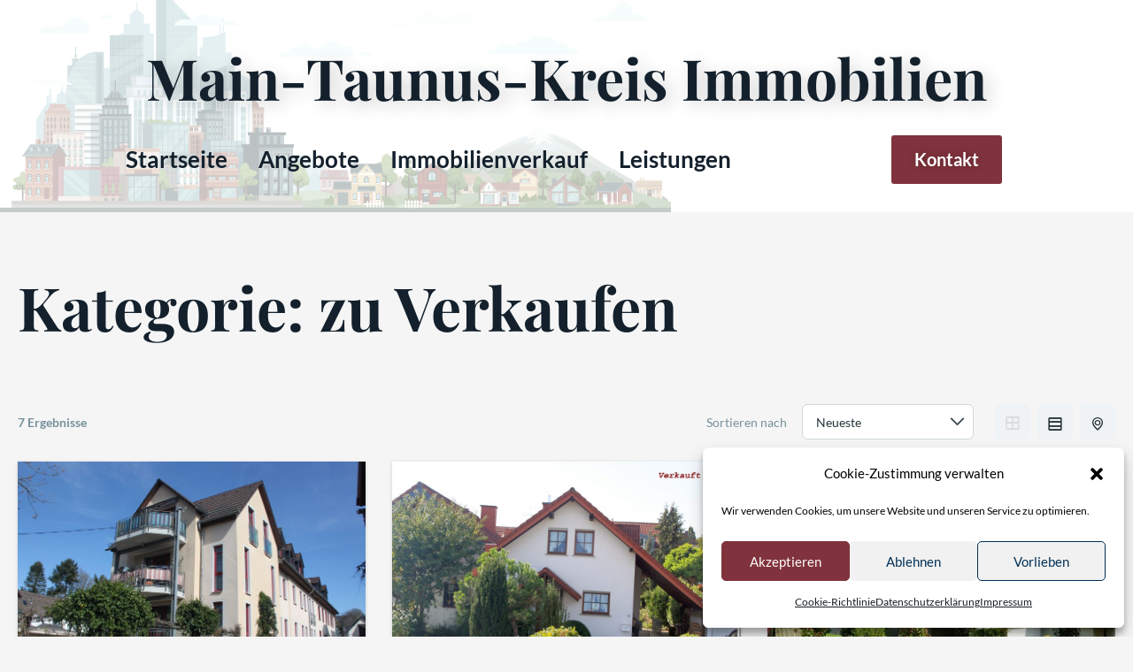

--- FILE ---
content_type: text/html; charset=UTF-8
request_url: https://maintaunuskreis-immobilien.de/property-category/zu-verkaufen/
body_size: 36306
content:
<!DOCTYPE html>
<html lang="de-DE">
<head>
<meta charset="UTF-8">
<meta name="viewport" content="width=device-width, initial-scale=1">
	 <link rel="profile" href="https://gmpg.org/xfn/11"> 
	 <meta name='robots' content='noindex, follow' />

	<title>zu Verkaufen Archive - Maintaunuskreis Immobilien</title>
	<meta property="og:locale" content="de_DE" />
	<meta property="og:type" content="article" />
	<meta property="og:title" content="zu Verkaufen Archive - Maintaunuskreis Immobilien" />
	<meta property="og:url" content="https://maintaunuskreis-immobilien.de/property-category/zu-verkaufen/" />
	<meta property="og:site_name" content="Maintaunuskreis Immobilien" />
	<meta name="twitter:card" content="summary_large_image" />
	<script type="application/ld+json" class="yoast-schema-graph">{"@context":"https://schema.org","@graph":[{"@type":"CollectionPage","@id":"https://maintaunuskreis-immobilien.de/property-category/zu-verkaufen/","url":"https://maintaunuskreis-immobilien.de/property-category/zu-verkaufen/","name":"zu Verkaufen Archive - Maintaunuskreis Immobilien","isPartOf":{"@id":"https://maintaunuskreis-immobilien.de/#website"},"primaryImageOfPage":{"@id":"https://maintaunuskreis-immobilien.de/property-category/zu-verkaufen/#primaryimage"},"image":{"@id":"https://maintaunuskreis-immobilien.de/property-category/zu-verkaufen/#primaryimage"},"thumbnailUrl":"https://maintaunuskreis-immobilien.de/wp-content/uploads/2025/04/Hausansicht-und-Nachbarschaft.jpg","breadcrumb":{"@id":"https://maintaunuskreis-immobilien.de/property-category/zu-verkaufen/#breadcrumb"},"inLanguage":"de-DE"},{"@type":"ImageObject","inLanguage":"de-DE","@id":"https://maintaunuskreis-immobilien.de/property-category/zu-verkaufen/#primaryimage","url":"https://maintaunuskreis-immobilien.de/wp-content/uploads/2025/04/Hausansicht-und-Nachbarschaft.jpg","contentUrl":"https://maintaunuskreis-immobilien.de/wp-content/uploads/2025/04/Hausansicht-und-Nachbarschaft.jpg","width":800,"height":533,"caption":"Seitenansicht"},{"@type":"BreadcrumbList","@id":"https://maintaunuskreis-immobilien.de/property-category/zu-verkaufen/#breadcrumb","itemListElement":[{"@type":"ListItem","position":1,"name":"Startseite","item":"https://maintaunuskreis-immobilien.de/"},{"@type":"ListItem","position":2,"name":"zu Verkaufen"}]},{"@type":"WebSite","@id":"https://maintaunuskreis-immobilien.de/#website","url":"https://maintaunuskreis-immobilien.de/","name":"Maintaunuskreis Immobilien","description":"","potentialAction":[{"@type":"SearchAction","target":{"@type":"EntryPoint","urlTemplate":"https://maintaunuskreis-immobilien.de/?s={search_term_string}"},"query-input":"required name=search_term_string"}],"inLanguage":"de-DE"}]}</script>


<!-- ERROR: WP-Optimize Minify was not allowed to save its cache on - wp-content/cache/wpo-minify/1767284021/assets/wpo-minify-header-astra-theme-dynamic1769042488.min.css --><!-- Please check if the path above is correct and ensure your server has write permission there! --><!-- ERROR: WP-Optimize Minify was not allowed to save its cache on - wp-content/cache/wpo-minify/1767284021/assets/wpo-minify-header-astra-addon-dynamic1769042488.min.css --><!-- Please check if the path above is correct and ensure your server has write permission there! --><!-- ERROR: WP-Optimize Minify was not allowed to save its cache on - wp-content/cache/wpo-minify/1767284021/assets/wpo-minify-header-astra-child-theme-css1.0.0.min.css --><!-- Please check if the path above is correct and ensure your server has write permission there! --><style id='cf-frontend-style-inline-css'>
@font-face {
	font-family: 'Clear Sans';
	font-weight: 400;
	font-display: auto;
	font-fallback: sans serif;
	src: url('https://maintaunuskreis-immobilien.de/wp-content/uploads/2022/02/ClearSans-Regular.ttf') format('truetype');
}
@font-face {
	font-family: 'Clear Sans';
	font-weight: 700;
	font-display: auto;
	font-fallback: sans serif;
	src: url('https://maintaunuskreis-immobilien.de/wp-content/uploads/2022/02/ClearSans-Bold.ttf') format('truetype');
}
@font-face {
	font-family: 'Clear Sans';
	font-weight: 300;
	font-display: auto;
	font-fallback: sans serif;
	src: url('https://maintaunuskreis-immobilien.de/wp-content/uploads/2022/02/ClearSans-Light.ttf') format('truetype');
}
@font-face {
	font-family: 'Clear Sans';
	font-weight: 500;
	font-display: auto;
	font-fallback: sans serif;
	src: url('https://maintaunuskreis-immobilien.de/wp-content/uploads/2022/02/ClearSans-Medium.ttf') format('truetype');
}
@font-face {
	font-family: 'Clear Sans';
	font-weight: 100;
	font-display: auto;
	font-fallback: sans serif;
	src: url('https://maintaunuskreis-immobilien.de/wp-content/uploads/2022/02/ClearSans-Thin.ttf') format('truetype');
}
</style>
<style id='global-styles-inline-css'>
:root{--wp--preset--aspect-ratio--square: 1;--wp--preset--aspect-ratio--4-3: 4/3;--wp--preset--aspect-ratio--3-4: 3/4;--wp--preset--aspect-ratio--3-2: 3/2;--wp--preset--aspect-ratio--2-3: 2/3;--wp--preset--aspect-ratio--16-9: 16/9;--wp--preset--aspect-ratio--9-16: 9/16;--wp--preset--color--black: #000000;--wp--preset--color--cyan-bluish-gray: #abb8c3;--wp--preset--color--white: #ffffff;--wp--preset--color--pale-pink: #f78da7;--wp--preset--color--vivid-red: #cf2e2e;--wp--preset--color--luminous-vivid-orange: #ff6900;--wp--preset--color--luminous-vivid-amber: #fcb900;--wp--preset--color--light-green-cyan: #7bdcb5;--wp--preset--color--vivid-green-cyan: #00d084;--wp--preset--color--pale-cyan-blue: #8ed1fc;--wp--preset--color--vivid-cyan-blue: #0693e3;--wp--preset--color--vivid-purple: #9b51e0;--wp--preset--color--ast-global-color-0: var(--ast-global-color-0);--wp--preset--color--ast-global-color-1: var(--ast-global-color-1);--wp--preset--color--ast-global-color-2: var(--ast-global-color-2);--wp--preset--color--ast-global-color-3: var(--ast-global-color-3);--wp--preset--color--ast-global-color-4: var(--ast-global-color-4);--wp--preset--color--ast-global-color-5: var(--ast-global-color-5);--wp--preset--color--ast-global-color-6: var(--ast-global-color-6);--wp--preset--color--ast-global-color-7: var(--ast-global-color-7);--wp--preset--color--ast-global-color-8: var(--ast-global-color-8);--wp--preset--gradient--vivid-cyan-blue-to-vivid-purple: linear-gradient(135deg,rgba(6,147,227,1) 0%,rgb(155,81,224) 100%);--wp--preset--gradient--light-green-cyan-to-vivid-green-cyan: linear-gradient(135deg,rgb(122,220,180) 0%,rgb(0,208,130) 100%);--wp--preset--gradient--luminous-vivid-amber-to-luminous-vivid-orange: linear-gradient(135deg,rgba(252,185,0,1) 0%,rgba(255,105,0,1) 100%);--wp--preset--gradient--luminous-vivid-orange-to-vivid-red: linear-gradient(135deg,rgba(255,105,0,1) 0%,rgb(207,46,46) 100%);--wp--preset--gradient--very-light-gray-to-cyan-bluish-gray: linear-gradient(135deg,rgb(238,238,238) 0%,rgb(169,184,195) 100%);--wp--preset--gradient--cool-to-warm-spectrum: linear-gradient(135deg,rgb(74,234,220) 0%,rgb(151,120,209) 20%,rgb(207,42,186) 40%,rgb(238,44,130) 60%,rgb(251,105,98) 80%,rgb(254,248,76) 100%);--wp--preset--gradient--blush-light-purple: linear-gradient(135deg,rgb(255,206,236) 0%,rgb(152,150,240) 100%);--wp--preset--gradient--blush-bordeaux: linear-gradient(135deg,rgb(254,205,165) 0%,rgb(254,45,45) 50%,rgb(107,0,62) 100%);--wp--preset--gradient--luminous-dusk: linear-gradient(135deg,rgb(255,203,112) 0%,rgb(199,81,192) 50%,rgb(65,88,208) 100%);--wp--preset--gradient--pale-ocean: linear-gradient(135deg,rgb(255,245,203) 0%,rgb(182,227,212) 50%,rgb(51,167,181) 100%);--wp--preset--gradient--electric-grass: linear-gradient(135deg,rgb(202,248,128) 0%,rgb(113,206,126) 100%);--wp--preset--gradient--midnight: linear-gradient(135deg,rgb(2,3,129) 0%,rgb(40,116,252) 100%);--wp--preset--font-size--small: 13px;--wp--preset--font-size--medium: 20px;--wp--preset--font-size--large: 36px;--wp--preset--font-size--x-large: 42px;--wp--preset--spacing--20: 0.44rem;--wp--preset--spacing--30: 0.67rem;--wp--preset--spacing--40: 1rem;--wp--preset--spacing--50: 1.5rem;--wp--preset--spacing--60: 2.25rem;--wp--preset--spacing--70: 3.38rem;--wp--preset--spacing--80: 5.06rem;--wp--preset--shadow--natural: 6px 6px 9px rgba(0, 0, 0, 0.2);--wp--preset--shadow--deep: 12px 12px 50px rgba(0, 0, 0, 0.4);--wp--preset--shadow--sharp: 6px 6px 0px rgba(0, 0, 0, 0.2);--wp--preset--shadow--outlined: 6px 6px 0px -3px rgba(255, 255, 255, 1), 6px 6px rgba(0, 0, 0, 1);--wp--preset--shadow--crisp: 6px 6px 0px rgba(0, 0, 0, 1);}:root { --wp--style--global--content-size: var(--wp--custom--ast-content-width-size);--wp--style--global--wide-size: var(--wp--custom--ast-wide-width-size); }:where(body) { margin: 0; }.wp-site-blocks > .alignleft { float: left; margin-right: 2em; }.wp-site-blocks > .alignright { float: right; margin-left: 2em; }.wp-site-blocks > .aligncenter { justify-content: center; margin-left: auto; margin-right: auto; }:where(.wp-site-blocks) > * { margin-block-start: 24px; margin-block-end: 0; }:where(.wp-site-blocks) > :first-child { margin-block-start: 0; }:where(.wp-site-blocks) > :last-child { margin-block-end: 0; }:root { --wp--style--block-gap: 24px; }.is-layout-flow  > :first-child{margin-block-start: 0;}.is-layout-flow  > :last-child{margin-block-end: 0;}.is-layout-flow  > *{margin-block-start: 24px;margin-block-end: 0;}.is-layout-constrained  > :first-child{margin-block-start: 0;}.is-layout-constrained  > :last-child{margin-block-end: 0;}.is-layout-constrained  > *{margin-block-start: 24px;margin-block-end: 0;}.is-layout-flex {gap: 24px;}.is-layout-grid {gap: 24px;}.is-layout-flow > .alignleft{float: left;margin-inline-start: 0;margin-inline-end: 2em;}.is-layout-flow > .alignright{float: right;margin-inline-start: 2em;margin-inline-end: 0;}.is-layout-flow > .aligncenter{margin-left: auto !important;margin-right: auto !important;}.is-layout-constrained > .alignleft{float: left;margin-inline-start: 0;margin-inline-end: 2em;}.is-layout-constrained > .alignright{float: right;margin-inline-start: 2em;margin-inline-end: 0;}.is-layout-constrained > .aligncenter{margin-left: auto !important;margin-right: auto !important;}.is-layout-constrained > :where(:not(.alignleft):not(.alignright):not(.alignfull)){max-width: var(--wp--style--global--content-size);margin-left: auto !important;margin-right: auto !important;}.is-layout-constrained > .alignwide{max-width: var(--wp--style--global--wide-size);}body .is-layout-flex{display: flex;}.is-layout-flex{flex-wrap: wrap;align-items: center;}.is-layout-flex > :is(*, div){margin: 0;}body .is-layout-grid{display: grid;}.is-layout-grid > :is(*, div){margin: 0;}:root :where(body){padding-top: 0px;padding-right: 0px;padding-bottom: 0px;padding-left: 0px;}a:where(:not(.wp-element-button)){text-decoration: none;}:root :where(.wp-element-button, .wp-block-button__link){background-color: #32373c;border-width: 0;color: #fff;font-family: inherit;font-size: inherit;line-height: inherit;padding: calc(0.667em + 2px) calc(1.333em + 2px);text-decoration: none;}.has-black-color{color: var(--wp--preset--color--black) !important;}.has-cyan-bluish-gray-color{color: var(--wp--preset--color--cyan-bluish-gray) !important;}.has-white-color{color: var(--wp--preset--color--white) !important;}.has-pale-pink-color{color: var(--wp--preset--color--pale-pink) !important;}.has-vivid-red-color{color: var(--wp--preset--color--vivid-red) !important;}.has-luminous-vivid-orange-color{color: var(--wp--preset--color--luminous-vivid-orange) !important;}.has-luminous-vivid-amber-color{color: var(--wp--preset--color--luminous-vivid-amber) !important;}.has-light-green-cyan-color{color: var(--wp--preset--color--light-green-cyan) !important;}.has-vivid-green-cyan-color{color: var(--wp--preset--color--vivid-green-cyan) !important;}.has-pale-cyan-blue-color{color: var(--wp--preset--color--pale-cyan-blue) !important;}.has-vivid-cyan-blue-color{color: var(--wp--preset--color--vivid-cyan-blue) !important;}.has-vivid-purple-color{color: var(--wp--preset--color--vivid-purple) !important;}.has-ast-global-color-0-color{color: var(--wp--preset--color--ast-global-color-0) !important;}.has-ast-global-color-1-color{color: var(--wp--preset--color--ast-global-color-1) !important;}.has-ast-global-color-2-color{color: var(--wp--preset--color--ast-global-color-2) !important;}.has-ast-global-color-3-color{color: var(--wp--preset--color--ast-global-color-3) !important;}.has-ast-global-color-4-color{color: var(--wp--preset--color--ast-global-color-4) !important;}.has-ast-global-color-5-color{color: var(--wp--preset--color--ast-global-color-5) !important;}.has-ast-global-color-6-color{color: var(--wp--preset--color--ast-global-color-6) !important;}.has-ast-global-color-7-color{color: var(--wp--preset--color--ast-global-color-7) !important;}.has-ast-global-color-8-color{color: var(--wp--preset--color--ast-global-color-8) !important;}.has-black-background-color{background-color: var(--wp--preset--color--black) !important;}.has-cyan-bluish-gray-background-color{background-color: var(--wp--preset--color--cyan-bluish-gray) !important;}.has-white-background-color{background-color: var(--wp--preset--color--white) !important;}.has-pale-pink-background-color{background-color: var(--wp--preset--color--pale-pink) !important;}.has-vivid-red-background-color{background-color: var(--wp--preset--color--vivid-red) !important;}.has-luminous-vivid-orange-background-color{background-color: var(--wp--preset--color--luminous-vivid-orange) !important;}.has-luminous-vivid-amber-background-color{background-color: var(--wp--preset--color--luminous-vivid-amber) !important;}.has-light-green-cyan-background-color{background-color: var(--wp--preset--color--light-green-cyan) !important;}.has-vivid-green-cyan-background-color{background-color: var(--wp--preset--color--vivid-green-cyan) !important;}.has-pale-cyan-blue-background-color{background-color: var(--wp--preset--color--pale-cyan-blue) !important;}.has-vivid-cyan-blue-background-color{background-color: var(--wp--preset--color--vivid-cyan-blue) !important;}.has-vivid-purple-background-color{background-color: var(--wp--preset--color--vivid-purple) !important;}.has-ast-global-color-0-background-color{background-color: var(--wp--preset--color--ast-global-color-0) !important;}.has-ast-global-color-1-background-color{background-color: var(--wp--preset--color--ast-global-color-1) !important;}.has-ast-global-color-2-background-color{background-color: var(--wp--preset--color--ast-global-color-2) !important;}.has-ast-global-color-3-background-color{background-color: var(--wp--preset--color--ast-global-color-3) !important;}.has-ast-global-color-4-background-color{background-color: var(--wp--preset--color--ast-global-color-4) !important;}.has-ast-global-color-5-background-color{background-color: var(--wp--preset--color--ast-global-color-5) !important;}.has-ast-global-color-6-background-color{background-color: var(--wp--preset--color--ast-global-color-6) !important;}.has-ast-global-color-7-background-color{background-color: var(--wp--preset--color--ast-global-color-7) !important;}.has-ast-global-color-8-background-color{background-color: var(--wp--preset--color--ast-global-color-8) !important;}.has-black-border-color{border-color: var(--wp--preset--color--black) !important;}.has-cyan-bluish-gray-border-color{border-color: var(--wp--preset--color--cyan-bluish-gray) !important;}.has-white-border-color{border-color: var(--wp--preset--color--white) !important;}.has-pale-pink-border-color{border-color: var(--wp--preset--color--pale-pink) !important;}.has-vivid-red-border-color{border-color: var(--wp--preset--color--vivid-red) !important;}.has-luminous-vivid-orange-border-color{border-color: var(--wp--preset--color--luminous-vivid-orange) !important;}.has-luminous-vivid-amber-border-color{border-color: var(--wp--preset--color--luminous-vivid-amber) !important;}.has-light-green-cyan-border-color{border-color: var(--wp--preset--color--light-green-cyan) !important;}.has-vivid-green-cyan-border-color{border-color: var(--wp--preset--color--vivid-green-cyan) !important;}.has-pale-cyan-blue-border-color{border-color: var(--wp--preset--color--pale-cyan-blue) !important;}.has-vivid-cyan-blue-border-color{border-color: var(--wp--preset--color--vivid-cyan-blue) !important;}.has-vivid-purple-border-color{border-color: var(--wp--preset--color--vivid-purple) !important;}.has-ast-global-color-0-border-color{border-color: var(--wp--preset--color--ast-global-color-0) !important;}.has-ast-global-color-1-border-color{border-color: var(--wp--preset--color--ast-global-color-1) !important;}.has-ast-global-color-2-border-color{border-color: var(--wp--preset--color--ast-global-color-2) !important;}.has-ast-global-color-3-border-color{border-color: var(--wp--preset--color--ast-global-color-3) !important;}.has-ast-global-color-4-border-color{border-color: var(--wp--preset--color--ast-global-color-4) !important;}.has-ast-global-color-5-border-color{border-color: var(--wp--preset--color--ast-global-color-5) !important;}.has-ast-global-color-6-border-color{border-color: var(--wp--preset--color--ast-global-color-6) !important;}.has-ast-global-color-7-border-color{border-color: var(--wp--preset--color--ast-global-color-7) !important;}.has-ast-global-color-8-border-color{border-color: var(--wp--preset--color--ast-global-color-8) !important;}.has-vivid-cyan-blue-to-vivid-purple-gradient-background{background: var(--wp--preset--gradient--vivid-cyan-blue-to-vivid-purple) !important;}.has-light-green-cyan-to-vivid-green-cyan-gradient-background{background: var(--wp--preset--gradient--light-green-cyan-to-vivid-green-cyan) !important;}.has-luminous-vivid-amber-to-luminous-vivid-orange-gradient-background{background: var(--wp--preset--gradient--luminous-vivid-amber-to-luminous-vivid-orange) !important;}.has-luminous-vivid-orange-to-vivid-red-gradient-background{background: var(--wp--preset--gradient--luminous-vivid-orange-to-vivid-red) !important;}.has-very-light-gray-to-cyan-bluish-gray-gradient-background{background: var(--wp--preset--gradient--very-light-gray-to-cyan-bluish-gray) !important;}.has-cool-to-warm-spectrum-gradient-background{background: var(--wp--preset--gradient--cool-to-warm-spectrum) !important;}.has-blush-light-purple-gradient-background{background: var(--wp--preset--gradient--blush-light-purple) !important;}.has-blush-bordeaux-gradient-background{background: var(--wp--preset--gradient--blush-bordeaux) !important;}.has-luminous-dusk-gradient-background{background: var(--wp--preset--gradient--luminous-dusk) !important;}.has-pale-ocean-gradient-background{background: var(--wp--preset--gradient--pale-ocean) !important;}.has-electric-grass-gradient-background{background: var(--wp--preset--gradient--electric-grass) !important;}.has-midnight-gradient-background{background: var(--wp--preset--gradient--midnight) !important;}.has-small-font-size{font-size: var(--wp--preset--font-size--small) !important;}.has-medium-font-size{font-size: var(--wp--preset--font-size--medium) !important;}.has-large-font-size{font-size: var(--wp--preset--font-size--large) !important;}.has-x-large-font-size{font-size: var(--wp--preset--font-size--x-large) !important;}
:root :where(.wp-block-pullquote){font-size: 1.5em;line-height: 1.6;}
</style>
<link rel='stylesheet' id='astra-theme-css-css' href='https://maintaunuskreis-immobilien.de/wp-content/themes/astra/assets/css/minified/frontend.min.css' media='all' />
<link rel='stylesheet' id='wpo_min-header-1-css' href='https://maintaunuskreis-immobilien.de/wp-content/cache/wpo-minify/1767284021/assets/wpo-minify-header-astra-google-fonts4.7.3.min.css' media='all' />
<link rel='stylesheet' id='wp-block-library-css' href='https://maintaunuskreis-immobilien.de/wp-includes/css/dist/block-library/style.min.css' media='all' />
<link rel='stylesheet' id='es-select2-css' href='https://maintaunuskreis-immobilien.de/wp-content/plugins/estatik/common/select2/select2.min.css' media='all' />
<link rel='stylesheet' id='es-datetime-picker-css' href='https://maintaunuskreis-immobilien.de/wp-content/plugins/estatik/includes/classes/framework/assets/css/jquery.datetimepicker.min.css' media='all' />
<link rel='stylesheet' id='es-slick-css' href='https://maintaunuskreis-immobilien.de/wp-content/plugins/estatik/common/slick/slick.min.css' media='all' />
<link rel='stylesheet' id='es-magnific-css' href='https://maintaunuskreis-immobilien.de/wp-content/plugins/estatik/common/magnific-popup/magnific-popup.min.css' media='all' />
<link rel='stylesheet' id='es-frontend-css' href='https://maintaunuskreis-immobilien.de/wp-content/plugins/estatik/public/css/public.min.css' media='all' />
<style id='es-frontend-inline-css'>
@font-face {font-family: 'Lato'; font-style: normal; font-weight: 300; src: url(https://maintaunuskreis-immobilien.de/wp-content/uploads/2022/12/S6u9w4BMUTPHh7USew-FGC_p9dw.ttf) format('woff2');}@font-face {font-family: 'Lato'; font-style: normal; font-weight: 400; src: url(https://maintaunuskreis-immobilien.de/wp-content/uploads/2022/12/S6uyw4BMUTPHvxk6XweuBCY.ttf) format('woff2');}@font-face {font-family: 'Lato'; font-style: normal; font-weight: 700; src: url(https://maintaunuskreis-immobilien.de/wp-content/uploads/2022/12/S6u9w4BMUTPHh6UVew-FGC_p9dw.ttf) format('woff2');}@font-face {font-family: 'Lato'; font-style: normal; font-weight: 300; src: url(https://maintaunuskreis-immobilien.de/wp-content/uploads/2022/12/S6u9w4BMUTPHh7USew-FGC_p9dw.ttf) format('woff2');}@font-face {font-family: 'Lato'; font-style: normal; font-weight: 400; src: url(https://maintaunuskreis-immobilien.de/wp-content/uploads/2022/12/S6uyw4BMUTPHvxk6XweuBCY.ttf) format('woff2');}@font-face {font-family: 'Lato'; font-style: normal; font-weight: 700; src: url(https://maintaunuskreis-immobilien.de/wp-content/uploads/2022/12/S6u9w4BMUTPHh6UVew-FGC_p9dw.ttf) format('woff2');}

        .es-btn.es-btn--primary, .es-btn--primary[type=submit], button.es-btn--primary, a.es-btn--primary {
            border-color: #80333c;
        }
        
        .es-price-marker--active:after {
            border-top-color: #80333c;
        }
        
        .es-btn.es-btn--primary:not(.es-btn--bordered):not(:hover):not(:active),
        .es-btn.es-btn--primary:not(.es-btn--bordered):hover,
        .es-price-marker--active,
        .xdsoft_datetimepicker .xdsoft_calendar td.xdsoft_default, .xdsoft_datetimepicker .xdsoft_calendar td.xdsoft_current, .xdsoft_datetimepicker .xdsoft_timepicker .xdsoft_time_box>div>div.xdsoft_current {
            background-color: #80333c;
        }
        
        .es-btn.es-btn--primary.es-btn--bordered,
        .es-btn.es-btn--active .es-icon.es-icon_heart,
        .es-wishlist-link.es-wishlist-link--active .es-icon {
            color: #80333c;
        }
        
        button.es-btn--secondary:disabled, .es-btn.es-btn--secondary, .es-btn--secondary[type=submit], button.es-btn--secondary, a.es-btn--secondary {
            border-color: #13a48e;
        }
        
        .es-secondary-bg {
            background-color: #13a48e;
        }
        
        .es-primary-bg {
            background-color: #80333c;
        }
        
        
        .es-btn.es-btn--secondary:not(.es-btn--bordered), .es-field .select2 .select2-selection__choice {
            background-color: #13a48e;
        }
        
        .xdsoft_datetimepicker .xdsoft_calendar td:hover, .xdsoft_datetimepicker .xdsoft_timepicker .xdsoft_time_box>div>div:hover {
            background-color: #13a48e!important;
        }
        
        .es-btn.es-btn--secondary.es-btn--bordered, 
        .es-btn.es-btn--default:hover:not([disabled]):not(.es-btn--disabled),
        .es-btn.es-btn--icon:hover:not([disabled]):not(.es-btn--disabled) .es-icon,
        .xdsoft_datetimepicker .xdsoft_calendar td.xdsoft_today,
        .es-property-field--post_content .es-property-field__value a,
        .es-dymanic-content a,
        .es-hit-limit a, button.es-slick-arrow:not(.slick-disabled):hover {
            color: #13a48e;
            background-color: transparent;
        }
        
        .es-btn:hover:not([disabled]):not(.es-btn--disabled) .es-icon.es-icon_heart, .entity-box__delete:hover {
            color: #80333c!important;
        }
        
        .es-select2__dropdown .select2-results__option--highlighted[aria-selected],
        .es-field.es-field--checkbox input:checked, .widget .es-field.es-field--checkbox input:checked,
        .es-field.es-field--radio input:checked, .es-bg-secondary,
        .es-property-management--form .es-tabs__nav li:hover .es-tabs__numeric,
        .es-property-management--form .es-tabs__nav li.active .es-tabs__numeric {
            background-color: #13a48e;
        }
        
        .es-pagination ul li a.page-numbers:hover {
            border: 2px solid #13a48e;
            color: #13a48e;
        }

        .es-field--radio-item-bordered:hover input + label, .es-field--checkbox-item-bordered:hover input + label {
            border-color:rgba(19, 164, 142, 0.4);
        }

        .es-field--radio-item-bordered input:checked + label,
        .widget .es-field--radio-item-bordered input:checked + label,
        .es-field--checkbox-item-bordered input:checked + label,
        .widget .es-field--checkbox-item-bordered input:checked + label,
        .es-field.es-field--checkbox input:checked,
        .es-field.es-field--radio input:checked,
        body .es-field textarea:focus, body .es-field.es-field--select select:focus, body .es-field input[type=email]:focus, body .es-field input[type=text]:focus, body .es-field input[type=password]:focus, body .es-field input[type=number]:focus {
            border-color:#13a48e;
        }

        .es-field--radio-item-bordered input:checked + label .es-icon,
        .es-field--checkbox-item-bordered input:checked + label .es-icon,
        .es-field a.es-field__show-more,
        .es-section__content p a,
        .es-secondary-color,
        a.es-secondary-color:active,
        a.es-secondary-color:hover,
        a.es-secondary-color,
        .es-profile__menu a:hover,
        .widget .es-secondary-color,
         a.es-secondary-color,
         a.es-secondary-color.es-toggle-pwd,
         a.es-secondary-color-hover:hover,
        .es-property-field__value a:hover,
        .es-agent-field__value a,
        .es-privacy-policy-container a,
        .es-auth a:not(.es-btn),
        .es-powered a,
        .es-preferred-contact--whatsapp a {
            color:#13a48e;
        }.es-listing__meta-bedrooms path {fill: #DADADA}.es-listing__meta-bathrooms path {fill: #DADADA}.es-listing__meta-area path {fill: #DADADA}.es-media, .es-file, .es-listing, .es-agent-single, .es-agency-single, .es-widget-wrap *:not(.es-icon):not(.fa):not(.heading-font),
            .es-select2__dropdown, .es-single, .es-btn, button.es-btn[disabled]:hover .mfp-wrap.es-property-magnific,
            .es-field input, .es-field select, .es-field textarea, .es-magnific-popup:not(.es-icon),
            .es-magnific-popup:not(.fa), .es-listings-filter, .es-search, .content-font, .es-profile,
            .es-property-magnific .mfp-counter, .es-property-magnific .mfp-title,
            .xdsoft_datetimepicker, .es-component, .es-auth, .es-entity, .es-entities--grid .es-entity .es-entity__title,
            .es-review-form, .es-review-form .es-field__label, .es-field .es-field__strlen, .es-entities-list {
                font-family: 'Lato', sans-serif;
            }
            .es-listing h1, .es-listing h2, .es-listing h3, .es-listing h4, .es-listing h5, .es-listing h6,
            .es-search h2, .es-search h3, .es-search h4, .es-search h5, .es-search h6, .heading-font,
            .es-price, .es-property-section .es-property-section__title,
            .es-entity-section__title,
            .widget .es-widget-wrap .es-widget__title, .es-widget__title,
            .es-magnific-popup h1, .es-magnific-popup h2, .es-magnific-popup h3, .es-magnific-popup h4,
            .es-magnific-popup h5, .es-magnific-popup h6, .es-entity .es-entity__title,
            .es-review-form h3.es-review-form__title {
                font-family: 'Lato';
            }
            
</style>
<link rel='stylesheet' id='cmplz-general-css' href='https://maintaunuskreis-immobilien.de/wp-content/plugins/complianz-gdpr/assets/css/cookieblocker.min.css' media='all' />
<link rel='stylesheet' id='wpo_min-header-10-css' href='https://maintaunuskreis-immobilien.de/wp-content/cache/wpo-minify/1767284021/assets/wpo-minify-header-astra-addon-css4.1.2.min.css' media='all' />
<link rel='stylesheet' id='elementor-icons-css' href='https://maintaunuskreis-immobilien.de/wp-content/plugins/elementor/assets/lib/eicons/css/elementor-icons.min.css' media='all' />
<link rel='stylesheet' id='elementor-frontend-css' href='https://maintaunuskreis-immobilien.de/wp-content/plugins/elementor/assets/css/frontend.min.css' media='all' />
<link rel='stylesheet' id='swiper-css' href='https://maintaunuskreis-immobilien.de/wp-content/plugins/elementor/assets/lib/swiper/v8/css/swiper.min.css' media='all' />
<link rel='stylesheet' id='wpo_min-header-15-css' href='https://maintaunuskreis-immobilien.de/wp-content/cache/wpo-minify/1767284021/assets/wpo-minify-header-elementor-post-386.min.css' media='all' />
<link rel='stylesheet' id='elementor-pro-css' href='https://maintaunuskreis-immobilien.de/wp-content/plugins/elementor-pro/assets/css/frontend.min.css' media='all' />
<link rel='stylesheet' id='uael-frontend-css' href='https://maintaunuskreis-immobilien.de/wp-content/plugins/ultimate-elementor/assets/min-css/uael-frontend.min.css' media='all' />
<link rel='stylesheet' id='wpforms-classic-base-css' href='https://maintaunuskreis-immobilien.de/wp-content/plugins/wpforms-lite/assets/css/frontend/classic/wpforms-base.min.css' media='all' />
<link rel='stylesheet' id='wpo_min-header-19-css' href='https://maintaunuskreis-immobilien.de/wp-content/cache/wpo-minify/1767284021/assets/wpo-minify-header-elementor-post-3101.min.css' media='all' />
<link rel='stylesheet' id='wpo_min-header-20-css' href='https://maintaunuskreis-immobilien.de/wp-content/cache/wpo-minify/1767284021/assets/wpo-minify-header-elementor-post-3108.min.css' media='all' />
<link rel='stylesheet' id='wpo_min-header-22-css' href='https://maintaunuskreis-immobilien.de/wp-content/cache/wpo-minify/1767284021/assets/wpo-minify-header-elementor-icons-shared-05.15.3.min.css' media='all' />
<link rel='stylesheet' id='wpo_min-header-23-css' href='https://maintaunuskreis-immobilien.de/wp-content/cache/wpo-minify/1767284021/assets/wpo-minify-header-elementor-icons-fa-solid5.15.3.min.css' media='all' />
<link rel='stylesheet' id='wpo_min-header-24-css' href='https://maintaunuskreis-immobilien.de/wp-content/cache/wpo-minify/1767284021/assets/wpo-minify-header-elementor-icons-fa-brands5.15.3.min.css' media='all' />
<script src="https://maintaunuskreis-immobilien.de/wp-includes/js/jquery/jquery.min.js" id="jquery-core-js"></script>
<script src="https://maintaunuskreis-immobilien.de/wp-includes/js/jquery/jquery-migrate.min.js" id="jquery-migrate-js"></script>
<!--[if IE]>
<script defer src="https://maintaunuskreis-immobilien.de/wp-content/themes/astra/assets/js/minified/flexibility.min.js" id="astra-flexibility-js"></script>
<script defer id="astra-flexibility-js-after">
flexibility(document.documentElement);
</script>
<![endif]-->
<script id="wpo_min-header-6-js-extra">
var Es_Framework = {"nonces":{"attachment_save_caption_nonce":"74d15df6be"},"tr":{"add_caption":"Bildunterschrift hinzuf\u00fcgen","failed":"Gescheitert"},"ajaxurl":"https:\/\/maintaunuskreis-immobilien.de\/wp-admin\/admin-ajax.php"};
</script>
<script defer src="https://maintaunuskreis-immobilien.de/wp-content/cache/wpo-minify/1767284021/assets/wpo-minify-header-jqueryes-select2jquery-ui-sortablees-datetime-pickeres-framework3.7.14.1.51.13.3.min.js" id="wpo_min-header-6-js"></script>
<script defer src="https://maintaunuskreis-immobilien.de/wp-content/plugins/estatik/public/js/osm.min.js" id="es-googlemap-osm-js"></script>
<script defer src="https://maintaunuskreis-immobilien.de/wp-content/plugins/estatik/public/js/markerclustererplus.min.js" id="es-googlemap-clusters-api-js"></script>
<script type="text/plain" data-service="general" data-category="marketing" data-cmplz-src="https://maps.googleapis.com/maps/api/js?key=AIzaSyA2GLWG5KEuSZDFf9fVebHDYKCH3PkWrPw&amp;libraries=places&amp;callback=Function.prototype&amp;language=de_DE" id="es-googlemap-api-js"></script>
<script src="https://static.addtoany.com/menu/page.js" id="es-share-script-js"></script>
<script defer src="https://maintaunuskreis-immobilien.de/wp-content/plugins/estatik/common/magnific-popup/jquery.magnific-popup.min.js" id="es-magnific-js"></script>
<script defer src="https://maintaunuskreis-immobilien.de/wp-content/plugins/estatik/common/slick/slick-fixed.min.js" id="es-slick-js"></script>
<script defer src="https://maintaunuskreis-immobilien.de/wp-content/plugins/estatik/public/js/gm-popup.min.js" id="es-googlemap-popup-js"></script>
<script defer src="https://maintaunuskreis-immobilien.de/wp-includes/js/clipboard.min.js" id="clipboard-js"></script>
<script id="es-frontend-js-extra">
var Estatik = {"tr":{"close":"Schlie\u00dfen","unknown_error":"Etwas stimmt nicht. Bitte wenden Sie sich an den Support.","remove_saved_property":"Dieses Zuhause aus den gespeicherten Daten entfernen?","got_it":"Danke, verstanden","delete_homes":"L\u00f6schen Sie %s H\u00e4user aus Ihren Inseraten?","delete_homes_btn":"L\u00f6schen Immobilien","cancel":"Abbrechnen","remove":"Entfernen","delete_field":"M\u00f6chten Sie das Feld %s wirklich l\u00f6schen?","delete_section":"M\u00f6chten Sie den Abschnitt %s wirklich l\u00f6schen?","set_pin":"Pin-Position bearbeiten","save_pin":"Pin-Standort speichern"},"nonce":{"saved_search":"0b92ea2929","get_locations":"b53d6c77ec","delete_property_popup":"eb1ce5f383","nonce_locations":"b53d6c77ec"},"settings":{"ajaxurl":"https:\/\/maintaunuskreis-immobilien.de\/wp-admin\/admin-ajax.php","recaptcha_version":"v3","recaptcha_site_key":"","is_cluster_enabled":"1","map_cluster_icon":"cluster1","map_cluster_icons":{"cluster1":"<svg width=\"44\" height=\"44\" viewBox=\"0 0 44 44\" fill=\"none\" xmlns=\"http:\/\/www.w3.org\/2000\/svg\">\n<circle opacity=\"0.25\" cx=\"22\" cy=\"22\" r=\"22\" fill=\"#263238\" data-color\/>\n<circle cx=\"22\" cy=\"22\" r=\"16\" fill=\"#263238\" data-color\/>\n<path style=\"display: none\" class=\"es-cluster-text disable_hover\" d=\"M15.3057 20.8203H16.0576C16.4157 20.8203 16.681 20.7308 16.8535 20.5518C17.026 20.3727 17.1123 20.1351 17.1123 19.8389C17.1123 19.5524 17.026 19.3294 16.8535 19.1699C16.6842 19.0104 16.4499 18.9307 16.1504 18.9307C15.8802 18.9307 15.654 19.0055 15.4717 19.1553C15.2894 19.3018 15.1982 19.4938 15.1982 19.7314H13.7871C13.7871 19.3604 13.8864 19.0283 14.085 18.7354C14.2868 18.4391 14.5667 18.208 14.9248 18.042C15.2861 17.876 15.6833 17.793 16.1162 17.793C16.8682 17.793 17.4574 17.9736 17.8838 18.335C18.3102 18.693 18.5234 19.1878 18.5234 19.8193C18.5234 20.1449 18.4242 20.4443 18.2256 20.7178C18.027 20.9912 17.7666 21.2012 17.4443 21.3477C17.8447 21.4909 18.1426 21.7057 18.3379 21.9922C18.5365 22.2786 18.6357 22.6172 18.6357 23.0078C18.6357 23.6393 18.4046 24.1455 17.9424 24.5264C17.4834 24.9072 16.8747 25.0977 16.1162 25.0977C15.4066 25.0977 14.8255 24.9105 14.373 24.5361C13.9238 24.1618 13.6992 23.667 13.6992 23.0518H15.1104C15.1104 23.3187 15.2096 23.5368 15.4082 23.7061C15.61 23.8753 15.8574 23.96 16.1504 23.96C16.4857 23.96 16.7477 23.8721 16.9365 23.6963C17.1286 23.5173 17.2246 23.2812 17.2246 22.9883C17.2246 22.2786 16.834 21.9238 16.0527 21.9238H15.3057V20.8203ZM23.7871 22.3242H24.5928V23.4619H23.7871V25H22.376V23.4619H19.4609L19.3975 22.5732L22.3613 17.8906H23.7871V22.3242ZM20.8037 22.3242H22.376V19.8145L22.2832 19.9756L20.8037 22.3242ZM25.5645 21.5039L25.9746 17.8906H29.959V19.0674H27.1318L26.9561 20.5957C27.2913 20.4167 27.6478 20.3271 28.0254 20.3271C28.7025 20.3271 29.2331 20.5371 29.6172 20.957C30.0013 21.377 30.1934 21.9645 30.1934 22.7197C30.1934 23.1787 30.0957 23.5905 29.9004 23.9551C29.7083 24.3164 29.4316 24.598 29.0703 24.7998C28.709 24.9984 28.2826 25.0977 27.791 25.0977C27.3613 25.0977 26.9626 25.0114 26.5947 24.8389C26.2269 24.6631 25.9355 24.4173 25.7207 24.1016C25.5091 23.7858 25.3968 23.4261 25.3838 23.0225H26.7803C26.8096 23.3187 26.9121 23.5498 27.0879 23.7158C27.2669 23.8786 27.4997 23.96 27.7861 23.96C28.1051 23.96 28.3509 23.846 28.5234 23.6182C28.696 23.387 28.7822 23.0615 28.7822 22.6416C28.7822 22.238 28.6829 21.9287 28.4844 21.7139C28.2858 21.499 28.0042 21.3916 27.6396 21.3916C27.3044 21.3916 27.0326 21.4795 26.8242 21.6553L26.6875 21.7822L25.5645 21.5039Z\" fill=\"white\"\/>\n<\/svg>\n","cluster2":"<svg width=\"44\" height=\"44\" viewBox=\"0 0 44 44\" fill=\"none\" xmlns=\"http:\/\/www.w3.org\/2000\/svg\">\n<path class=\"disable_hover\" d=\"M33 24L22 39.5L11 24H33Z\" fill=\"#263238\" data-color\/>\n<circle cx=\"22\" cy=\"20\" r=\"16\" fill=\"#263238\" data-color\/>\n<path style=\"display: none\" class=\"es-cluster-text disable_hover\" d=\"M15.3057 18.8203H16.0576C16.4157 18.8203 16.681 18.7308 16.8535 18.5518C17.026 18.3727 17.1123 18.1351 17.1123 17.8389C17.1123 17.5524 17.026 17.3294 16.8535 17.1699C16.6842 17.0104 16.4499 16.9307 16.1504 16.9307C15.8802 16.9307 15.654 17.0055 15.4717 17.1553C15.2894 17.3018 15.1982 17.4938 15.1982 17.7314H13.7871C13.7871 17.3604 13.8864 17.0283 14.085 16.7354C14.2868 16.4391 14.5667 16.208 14.9248 16.042C15.2861 15.876 15.6833 15.793 16.1162 15.793C16.8682 15.793 17.4574 15.9736 17.8838 16.335C18.3102 16.693 18.5234 17.1878 18.5234 17.8193C18.5234 18.1449 18.4242 18.4443 18.2256 18.7178C18.027 18.9912 17.7666 19.2012 17.4443 19.3477C17.8447 19.4909 18.1426 19.7057 18.3379 19.9922C18.5365 20.2786 18.6357 20.6172 18.6357 21.0078C18.6357 21.6393 18.4046 22.1455 17.9424 22.5264C17.4834 22.9072 16.8747 23.0977 16.1162 23.0977C15.4066 23.0977 14.8255 22.9105 14.373 22.5361C13.9238 22.1618 13.6992 21.667 13.6992 21.0518H15.1104C15.1104 21.3187 15.2096 21.5368 15.4082 21.7061C15.61 21.8753 15.8574 21.96 16.1504 21.96C16.4857 21.96 16.7477 21.8721 16.9365 21.6963C17.1286 21.5173 17.2246 21.2812 17.2246 20.9883C17.2246 20.2786 16.834 19.9238 16.0527 19.9238H15.3057V18.8203ZM23.7871 20.3242H24.5928V21.4619H23.7871V23H22.376V21.4619H19.4609L19.3975 20.5732L22.3613 15.8906H23.7871V20.3242ZM20.8037 20.3242H22.376V17.8145L22.2832 17.9756L20.8037 20.3242ZM25.5645 19.5039L25.9746 15.8906H29.959V17.0674H27.1318L26.9561 18.5957C27.2913 18.4167 27.6478 18.3271 28.0254 18.3271C28.7025 18.3271 29.2331 18.5371 29.6172 18.957C30.0013 19.377 30.1934 19.9645 30.1934 20.7197C30.1934 21.1787 30.0957 21.5905 29.9004 21.9551C29.7083 22.3164 29.4316 22.598 29.0703 22.7998C28.709 22.9984 28.2826 23.0977 27.791 23.0977C27.3613 23.0977 26.9626 23.0114 26.5947 22.8389C26.2269 22.6631 25.9355 22.4173 25.7207 22.1016C25.5091 21.7858 25.3968 21.4261 25.3838 21.0225H26.7803C26.8096 21.3187 26.9121 21.5498 27.0879 21.7158C27.2669 21.8786 27.4997 21.96 27.7861 21.96C28.1051 21.96 28.3509 21.846 28.5234 21.6182C28.696 21.387 28.7822 21.0615 28.7822 20.6416C28.7822 20.238 28.6829 19.9287 28.4844 19.7139C28.2858 19.499 28.0042 19.3916 27.6396 19.3916C27.3044 19.3916 27.0326 19.4795 26.8242 19.6553L26.6875 19.7822L25.5645 19.5039Z\" fill=\"white\"\/>\n<\/svg>\n","cluster3":"<svg width=\"44\" height=\"44\" viewBox=\"0 0 44 44\" fill=\"none\" xmlns=\"http:\/\/www.w3.org\/2000\/svg\">\n<circle cx=\"22\" cy=\"22\" r=\"22\" fill=\"white\"\/>\n<circle cx=\"22\" cy=\"22\" r=\"20\" fill=\"#263238\" data-color\/>\n<circle cx=\"22\" cy=\"22\" r=\"16\" fill=\"white\"\/>\n<path data-hide d=\"M15.3154 20.835H16.0674C16.3083 20.835 16.5068 20.7943 16.6631 20.7129C16.8193 20.6283 16.9349 20.5111 17.0098 20.3613C17.0879 20.2083 17.127 20.0309 17.127 19.8291C17.127 19.6468 17.0911 19.4857 17.0195 19.3457C16.9512 19.2025 16.8454 19.0918 16.7021 19.0137C16.5589 18.9323 16.3783 18.8916 16.1602 18.8916C15.9876 18.8916 15.8281 18.9258 15.6816 18.9941C15.5352 19.0625 15.418 19.1585 15.3301 19.2822C15.2422 19.4059 15.1982 19.5557 15.1982 19.7314H13.7871C13.7871 19.3408 13.8913 19.0007 14.0996 18.7109C14.3112 18.4212 14.5944 18.195 14.9492 18.0322C15.304 17.8695 15.6947 17.7881 16.1211 17.7881C16.6029 17.7881 17.0244 17.8662 17.3857 18.0225C17.7471 18.1755 18.0286 18.4017 18.2305 18.7012C18.4323 19.0007 18.5332 19.3717 18.5332 19.8145C18.5332 20.0391 18.4811 20.2572 18.377 20.4688C18.2728 20.6771 18.123 20.8659 17.9277 21.0352C17.7357 21.2012 17.5013 21.3346 17.2246 21.4355C16.9479 21.5332 16.637 21.582 16.292 21.582H15.3154V20.835ZM15.3154 21.9043V21.1768H16.292C16.6794 21.1768 17.0195 21.2207 17.3125 21.3086C17.6055 21.3965 17.8512 21.5234 18.0498 21.6895C18.2484 21.8522 18.3981 22.0459 18.499 22.2705C18.5999 22.4919 18.6504 22.7376 18.6504 23.0078C18.6504 23.3398 18.5869 23.6361 18.46 23.8965C18.333 24.1536 18.154 24.3717 17.9229 24.5508C17.695 24.7298 17.4281 24.8665 17.1221 24.9609C16.8161 25.0521 16.4824 25.0977 16.1211 25.0977C15.8216 25.0977 15.527 25.057 15.2373 24.9756C14.9508 24.891 14.6904 24.7656 14.4561 24.5996C14.2249 24.4303 14.0394 24.2188 13.8994 23.9648C13.7627 23.7077 13.6943 23.4033 13.6943 23.0518H15.1055C15.1055 23.234 15.151 23.3968 15.2422 23.54C15.3333 23.6833 15.4587 23.7956 15.6182 23.877C15.7809 23.9583 15.9616 23.999 16.1602 23.999C16.3848 23.999 16.5768 23.9583 16.7363 23.877C16.8991 23.7923 17.0228 23.6751 17.1074 23.5254C17.1953 23.3724 17.2393 23.195 17.2393 22.9932C17.2393 22.7327 17.1921 22.5244 17.0977 22.3682C17.0033 22.2087 16.8682 22.0915 16.6924 22.0166C16.5166 21.9417 16.3083 21.9043 16.0674 21.9043H15.3154ZM24.5977 22.3438V23.4473H19.4756L19.4072 22.5928L22.3711 17.8906H23.4893L22.2783 19.917L20.8037 22.3438H24.5977ZM23.792 17.8906V25H22.3857V17.8906H23.792ZM26.6826 21.7627L25.5596 21.4941L25.9648 17.8906H29.959V19.0283H27.1221L26.9463 20.6055C27.0407 20.5501 27.1839 20.4915 27.376 20.4297C27.568 20.3646 27.7829 20.332 28.0205 20.332C28.3656 20.332 28.6715 20.3857 28.9385 20.4932C29.2054 20.6006 29.4316 20.7568 29.6172 20.9619C29.806 21.167 29.9492 21.4176 30.0469 21.7139C30.1445 22.0101 30.1934 22.3454 30.1934 22.7197C30.1934 23.0355 30.1445 23.3366 30.0469 23.623C29.9492 23.9062 29.8011 24.1602 29.6025 24.3848C29.404 24.6061 29.1549 24.7803 28.8555 24.9072C28.556 25.0342 28.2012 25.0977 27.791 25.0977C27.485 25.0977 27.1888 25.0521 26.9023 24.9609C26.6191 24.8698 26.3636 24.7347 26.1357 24.5557C25.9111 24.3766 25.7305 24.1602 25.5938 23.9062C25.4603 23.6491 25.3903 23.3561 25.3838 23.0273H26.7803C26.7998 23.2292 26.8519 23.4033 26.9365 23.5498C27.0244 23.693 27.14 23.8037 27.2832 23.8818C27.4264 23.96 27.5941 23.999 27.7861 23.999C27.9652 23.999 28.1182 23.9648 28.2451 23.8965C28.3721 23.8281 28.4746 23.7337 28.5527 23.6133C28.6309 23.4896 28.6878 23.3464 28.7236 23.1836C28.7627 23.0176 28.7822 22.8385 28.7822 22.6465C28.7822 22.4544 28.7594 22.2803 28.7139 22.124C28.6683 21.9678 28.5983 21.8327 28.5039 21.7188C28.4095 21.6048 28.2891 21.5169 28.1426 21.4551C27.9993 21.3932 27.8317 21.3623 27.6396 21.3623C27.3792 21.3623 27.1774 21.403 27.0342 21.4844C26.8942 21.5658 26.777 21.6585 26.6826 21.7627Z\" fill=\"#263238\"\/>\n<\/svg>"},"map_cluster_color":"#37474f","map_marker_color":"#37474f","map_marker_icon":"marker2","map_marker_icons":{"marker1":"<svg width=\"24\" height=\"24\" viewBox=\"0 0 24 24\" fill=\"none\" xmlns=\"http:\/\/www.w3.org\/2000\/svg\">\n<path data-color fill-rule=\"evenodd\" clip-rule=\"evenodd\" d=\"M12 23.3276L12.6577 22.7533C18.1887 17.9237 21 13.7068 21 10C21 4.75066 16.9029 1 12 1C7.09705 1 3 4.75066 3 10C3 13.7068 5.81131 17.9237 11.3423 22.7533L12 23.3276ZM9 10C9 8.34315 10.3431 7 12 7C13.6569 7 15 8.34315 15 10C15 11.6569 13.6569 13 12 13C10.3431 13 9 11.6569 9 10Z\" fill=\"#263238\"\/>\n<\/svg>\n","marker2":"<svg width=\"24\" height=\"24\" viewBox=\"0 0 24 24\" fill=\"none\" xmlns=\"http:\/\/www.w3.org\/2000\/svg\">\n<path fill-rule=\"evenodd\" clip-rule=\"evenodd\" d=\"M12 23.3276L12.6577 22.7533C18.1887 17.9237 21 13.7068 21 10C21 4.75066 16.9029 1 12 1C7.09705 1 3 4.75066 3 10C3 13.7068 5.81131 17.9237 11.3423 22.7533L12 23.3276ZM12 20.6634C7.30661 16.4335 5 12.8492 5 10C5 5.8966 8.16411 3 12 3C15.8359 3 19 5.8966 19 10C19 12.8492 16.6934 16.4335 12 20.6634ZM12 5C14.7614 5 17 7.23858 17 10C17 12.7614 14.7614 15 12 15C9.23858 15 7 12.7614 7 10C7 7.23858 9.23858 5 12 5ZM9 10C9 8.34315 10.3431 7 12 7C13.6569 7 15 8.34315 15 10C15 11.6569 13.6569 13 12 13C10.3431 13 9 11.6569 9 10Z\" fill=\"#37474F\" data-color\/>\n<\/svg>\n","marker3":"<svg width=\"24\" height=\"24\" viewBox=\"0 0 24 24\" fill=\"none\" xmlns=\"http:\/\/www.w3.org\/2000\/svg\">\n<path fill-rule=\"evenodd\" clip-rule=\"evenodd\" d=\"M13 11.9V19H11V11.9C8.71776 11.4367 7 9.41896 7 7C7 4.23858 9.23858 2 12 2C14.7614 2 17 4.23858 17 7C17 9.41896 15.2822 11.4367 13 11.9ZM9 14.1573V16.1844C6.06718 16.5505 4 17.3867 4 18C4 18.807 7.57914 20 12 20C16.4209 20 20 18.807 20 18C20 17.3867 17.9328 16.5505 15 16.1844V14.1573C19.0559 14.6017 22 15.9678 22 18C22 20.5068 17.5203 22 12 22C6.47973 22 2 20.5068 2 18C2 15.9678 4.94412 14.6017 9 14.1573ZM15 7C15 8.65685 13.6569 10 12 10C10.3431 10 9 8.65685 9 7C9 5.34315 10.3431 4 12 4C13.6569 4 15 5.34315 15 7Z\" fill=\"#37474F\" data-color\/>\n<\/svg>\n"},"address_autocomplete_enabled":"1","map_zoom":"8","single_property_map_zoom":16,"responsive_breakpoints":{"listing-item":{"selector":".js-es-listing","breakpoints":{"es-listing--hide-labels":{"max":220}}},"properties-slider":{"selector":".es-properties-slider","breakpoints":{"es-properties-slider--desktop":{"min":960},"es-properties-slider--tablet":{"min":1}}},"listings":{"selector":".es-listings:not(.es-listings--ignore-responsive)","breakpoints":{"es-listings--list":{"min":850},"es-listings--list-sm":{"min":740},"es-listings--grid-6":{"min":1250},"es-listings--grid-5":{"min":1050},"es-listings--grid-4":{"min":850},"es-listings--grid-3":{"min":650},"es-listings--grid-2":{"min":460},"es-listings--grid-1":{"min":1}}},"single-property":{"selector":".js-es-single","breakpoints":{"es-single--xsm":{"min":400},"es-single--sm":{"min":520},"es-single--md":{"min":650},"es-single--lg":{"min":800},"es-single--xl":{"min":1000}}},"main_search":{"selector":".js-es-search--main","breakpoints":{"es-search--desktop":{"min":500},"es-search--collapsed":{"min":1}}},"simple_search":{"selector":".js-es-search--simple","breakpoints":{"es-search--desktop":{"min":720},"es-search--collapsed":{"min":1}}},"half_map":{"selector":".js-es-properties.es-properties--hfm","breakpoints":{"es-properties--hfm--min-map":{"min":721,"max":1169},"es-properties--hfm--only-map es-properties--hfm--mobile-map":{"max":720,"min":1}}},"listings-navbar":{"selector":".js-es-listings-filter","breakpoints":{"es-listings-filter--tablet":{"min":540,"max":620},"es-listings-filter--mobile":{"min":0,"max":539}}},"profile":{"selector":".js-es-profile","breakpoints":{"es-profile--tablet":{"min":400,"max":719},"es-profile--mobile":{"min":1,"max":399}}}},"listings_offset_corrector":150,"main_color":"#80333c","search_locations_init_priority":["country","state","province","city"],"request_form_geolocation_enabled":1,"country":"US","grid_layout":"grid-3","currency":"EUR","currency_dec":".","currency_sup":",","currency_position":"before","currency_sign":"\u20ac","map_marker_type":"icon","is_lightbox_disabled":"0","hfm_toggle_sidebar":true,"hfm_toggle_sidebar_selector":"#right-sidebar, #left-sidebar, .sidebar, #sidebar, #secondary, .js-es-hfm-sidebar-toggle","is_rtl":false},"single":{"control":"\n<ul class=\"js-es-control es-control es-control--es-control--default\">\n            <li class=\"es-control__item es-control__item--wishlist\">\n                            <a href=\"#\" data-popup-id=\"#es-authentication-popup\" class=\"es-btn__wishlist es-btn es-btn--default es-btn--medium es-btn--icon js-es-popup-link\">\n                            <span class=\"es-icon es-icon_heart\"><\/span>\n                <span class=\"es-btn__label\">Speichern<\/span>\n            <\/a>\n        <\/li>\n                <li class=\"es-control__item es-control__item--sharing\">\n            <a href=\"#\" data-popup-id=\"#es-share-popup\" class=\"js-es-popup-link es-btn es-btn--medium es-btn--default es-btn--icon\">\n                <span class=\"es-icon es-icon_sharing\"><\/span>\n                <span class=\"es-btn__label\">Teilen<\/span>\n            <\/a>\n        <\/li>\n        <\/ul>\n"},"search":{"fields":["address","es_amenity","es_exterior_material","bathrooms","year_built","es_floor_covering","floors","es_roof","floor_level","area","half_baths","es_category","es_basement","es_label","country","lot_size","es_feature","es_rent_period","es_neighborhood","es_parking","price","province","bedrooms","keywords","state","city","es_status","es_type","total_rooms","postal_code","year_remodeled"]}};
</script>
<script defer src="https://maintaunuskreis-immobilien.de/wp-content/plugins/estatik/public/js/public.min.js" id="es-frontend-js"></script>
<script defer src="https://maintaunuskreis-immobilien.de/wp-content/plugins/estatik/public/js/ajax-entities.min.js" id="es-properties-js"></script>
<link rel="https://api.w.org/" href="https://maintaunuskreis-immobilien.de/wp-json/" />			<style>.cmplz-hidden {
					display: none !important;
				}</style>			<style>
				#wp-admin-bar-astra-advanced-layouts .astra-admin-logo {
					float: left;
					width: 20px;
					height: 100%;
					cursor: pointer;
					background-repeat: no-repeat;
					background-position: center;
					background-size: 16px auto;
					color: #a7aaad;
					background-image: url( [data-uri] );
				}
				#wpadminbar .quicklinks #wp-admin-bar-astra-advanced-layouts .ab-empty-item {
					padding: 0 5px;
				}
				#wpadminbar #wp-admin-bar-astra-advanced-layouts .ab-submenu {
					padding: 5px 10px;
				}
				#wpadminbar .quicklinks #wp-admin-bar-astra-advanced-layouts li {
					clear: both;
				}
				#wp-admin-bar-ast_page_headers_group:before {
					border-bottom: 1px solid hsla(0,0%,100%,.2);
					display: block;
					float: left;
					content: "";
					margin-bottom: 10px;
					width: 100%;
				}
				#wpadminbar #wp-admin-bar-ast_custom_layouts_group li a:before,
				#wpadminbar #wp-admin-bar-ast_cl_shortcode_group li a:before,
				#wpadminbar #wp-admin-bar-ast_page_headers_group li a:before {
					content: "\21B3";
					margin-right: 0.5em;
					opacity: 0.5;
					font-size: 13px;
				}
			</style>
		<meta name="generator" content="Elementor 3.23.4; features: additional_custom_breakpoints, e_lazyload; settings: css_print_method-external, google_font-enabled, font_display-block">
<meta name="google-site-verification" content="yCYp-pioRiWKwC9Lr30DqBE918p-dILY7eOw9--A4VY" />
			<style>
				.e-con.e-parent:nth-of-type(n+4):not(.e-lazyloaded):not(.e-no-lazyload),
				.e-con.e-parent:nth-of-type(n+4):not(.e-lazyloaded):not(.e-no-lazyload) * {
					background-image: none !important;
				}
				@media screen and (max-height: 1024px) {
					.e-con.e-parent:nth-of-type(n+3):not(.e-lazyloaded):not(.e-no-lazyload),
					.e-con.e-parent:nth-of-type(n+3):not(.e-lazyloaded):not(.e-no-lazyload) * {
						background-image: none !important;
					}
				}
				@media screen and (max-height: 640px) {
					.e-con.e-parent:nth-of-type(n+2):not(.e-lazyloaded):not(.e-no-lazyload),
					.e-con.e-parent:nth-of-type(n+2):not(.e-lazyloaded):not(.e-no-lazyload) * {
						background-image: none !important;
					}
				}
			</style>
			<link rel="icon" href="https://maintaunuskreis-immobilien.de/wp-content/uploads/2022/09/cropped-sunflower-1-32x32.png" sizes="32x32" />
<link rel="icon" href="https://maintaunuskreis-immobilien.de/wp-content/uploads/2022/09/cropped-sunflower-1-192x192.png" sizes="192x192" />
<link rel="apple-touch-icon" href="https://maintaunuskreis-immobilien.de/wp-content/uploads/2022/09/cropped-sunflower-1-180x180.png" />
<meta name="msapplication-TileImage" content="https://maintaunuskreis-immobilien.de/wp-content/uploads/2022/09/cropped-sunflower-1-270x270.png" />
		<style id="wp-custom-css">
			.es-powered {
	display: none !important;
}
.es-single__header .property-title {
	display: none !important;
}
.es-address {
	font-size: 2em;
	line-height: 1.25em;
}
ul.es-listing__meta li {
	font-size: 1.6em;
}
ul.es-listing__meta svg {
	max-width: 20px;
	max-height: 20px;
	height: auto;
	width: 30px;
}
.es-listing__meta-area path {
	fill: #80333C;
}
.es-property-section .es-property-section__title {
	font-family: "Playfair Display";
	font-weight: 600;
	color: #818b91
}
.es-breadcrumbs {
	display:none;
}
es-single .es-listing__meta .es-listing__meta-bedrooms{
	display:none;
}
es-listing__meta .es-listing__meta-bathrooms{
	display:none;
}
.es-property-field__label {
	font-size: 1rem;
	font-weight: 600 !important;
}
.es-property-field__value.es-entity-field__value {
	font-size: 16px;
}
.es-single .es-price-badge {
	font-size: 0.7rem;
}
.es-property-section.es-property_section--location .es-property-section__content {
	padding: 20px 100px 0;
}
.es-control__item--wishlist {
	display: none !important;
}		</style>
		</head>

<body data-cmplz=1 itemtype='https://schema.org/Blog' itemscope='itemscope' class="archive tax-es_category term-zu-verkaufen term-169 ast-desktop ast-separate-container ast-two-container ast-no-sidebar astra-4.7.3 ast-inherit-site-logo-transparent ast-hfb-header ast-full-width-primary-header ast-blog-grid-1 ast-blog-layout-1 ast-pagination-default ast-full-width-layout ast-full-width-header ast-sticky-header-shrink ast-inherit-site-logo-sticky elementor-default elementor-kit-386 astra-addon-4.1.2">

<a
	class="skip-link screen-reader-text"
	href="#content"
	role="link"
	title="Zum Inhalt springen">
		Zum Inhalt springen</a>

<div
class="hfeed site" id="page">
			<div data-elementor-type="header" data-elementor-id="3101" class="elementor elementor-3101 elementor-location-header">
					<div class="elementor-section-wrap">
								<section class="elementor-section elementor-top-section elementor-element elementor-element-ffcedc9 elementor-section-boxed elementor-section-height-default elementor-section-height-default" data-id="ffcedc9" data-element_type="section" data-settings="{&quot;background_background&quot;:&quot;classic&quot;}">
							<div class="elementor-background-overlay"></div>
							<div class="elementor-container elementor-column-gap-default">
					<div class="elementor-column elementor-col-100 elementor-top-column elementor-element elementor-element-c461883" data-id="c461883" data-element_type="column">
			<div class="elementor-widget-wrap elementor-element-populated">
						<div class="elementor-element elementor-element-2b589bf elementor-widget elementor-widget-heading" data-id="2b589bf" data-element_type="widget" data-widget_type="heading.default">
				<div class="elementor-widget-container">
			<h1 class="elementor-heading-title elementor-size-default"><a href="https://maintaunuskreis-immobilien.de/">Main-Taunus-Kreis Immobilien </a></h1>		</div>
				</div>
				<section class="elementor-section elementor-inner-section elementor-element elementor-element-9da215d elementor-reverse-mobile elementor-reverse-tablet elementor-section-boxed elementor-section-height-default elementor-section-height-default" data-id="9da215d" data-element_type="section" data-settings="{&quot;sticky&quot;:&quot;top&quot;,&quot;sticky_on&quot;:[&quot;desktop&quot;],&quot;sticky_offset&quot;:0,&quot;sticky_effects_offset&quot;:0}">
						<div class="elementor-container elementor-column-gap-default">
					<div class="elementor-column elementor-col-50 elementor-inner-column elementor-element elementor-element-81f49d7" data-id="81f49d7" data-element_type="column">
			<div class="elementor-widget-wrap elementor-element-populated">
						<div class="elementor-element elementor-element-d7af433 elementor-nav-menu__align-center elementor-nav-menu--stretch elementor-nav-menu__text-align-center elementor-nav-menu--dropdown-tablet elementor-nav-menu--toggle elementor-nav-menu--burger elementor-widget elementor-widget-nav-menu" data-id="d7af433" data-element_type="widget" data-settings="{&quot;full_width&quot;:&quot;stretch&quot;,&quot;layout&quot;:&quot;horizontal&quot;,&quot;submenu_icon&quot;:{&quot;value&quot;:&quot;&lt;i class=\&quot;fas fa-caret-down\&quot;&gt;&lt;\/i&gt;&quot;,&quot;library&quot;:&quot;fa-solid&quot;},&quot;toggle&quot;:&quot;burger&quot;}" data-widget_type="nav-menu.default">
				<div class="elementor-widget-container">
						<nav class="elementor-nav-menu--main elementor-nav-menu__container elementor-nav-menu--layout-horizontal e--pointer-underline e--animation-grow">
				<ul id="menu-1-d7af433" class="elementor-nav-menu"><li class="menu-item menu-item-type-post_type menu-item-object-page menu-item-home menu-item-3827"><a href="https://maintaunuskreis-immobilien.de/" class="elementor-item menu-link">Startseite</a></li>
<li class="menu-item menu-item-type-post_type menu-item-object-page menu-item-3828"><a href="https://maintaunuskreis-immobilien.de/angebote/" class="elementor-item menu-link">Angebote</a></li>
<li class="menu-item menu-item-type-post_type menu-item-object-page menu-item-3829"><a href="https://maintaunuskreis-immobilien.de/immobilienverkauf/" class="elementor-item menu-link">Immobilienverkauf</a></li>
<li class="menu-item menu-item-type-post_type menu-item-object-page menu-item-3831"><a href="https://maintaunuskreis-immobilien.de/leistungen/" class="elementor-item menu-link">Leistungen</a></li>
</ul>			</nav>
					<div class="elementor-menu-toggle" role="button" tabindex="0" aria-label="Menu Toggle" aria-expanded="false">
			<i aria-hidden="true" role="presentation" class="elementor-menu-toggle__icon--open eicon-menu-bar"></i><i aria-hidden="true" role="presentation" class="elementor-menu-toggle__icon--close eicon-close"></i>			<span class="elementor-screen-only">Menü</span>
		</div>
					<nav class="elementor-nav-menu--dropdown elementor-nav-menu__container" aria-hidden="true">
				<ul id="menu-2-d7af433" class="elementor-nav-menu"><li class="menu-item menu-item-type-post_type menu-item-object-page menu-item-home menu-item-3827"><a href="https://maintaunuskreis-immobilien.de/" class="elementor-item menu-link" tabindex="-1">Startseite</a></li>
<li class="menu-item menu-item-type-post_type menu-item-object-page menu-item-3828"><a href="https://maintaunuskreis-immobilien.de/angebote/" class="elementor-item menu-link" tabindex="-1">Angebote</a></li>
<li class="menu-item menu-item-type-post_type menu-item-object-page menu-item-3829"><a href="https://maintaunuskreis-immobilien.de/immobilienverkauf/" class="elementor-item menu-link" tabindex="-1">Immobilienverkauf</a></li>
<li class="menu-item menu-item-type-post_type menu-item-object-page menu-item-3831"><a href="https://maintaunuskreis-immobilien.de/leistungen/" class="elementor-item menu-link" tabindex="-1">Leistungen</a></li>
</ul>			</nav>
				</div>
				</div>
					</div>
		</div>
				<div class="elementor-column elementor-col-50 elementor-inner-column elementor-element elementor-element-e21887d" data-id="e21887d" data-element_type="column">
			<div class="elementor-widget-wrap elementor-element-populated">
						<div class="elementor-element elementor-element-c3c39b0 elementor-align-center elementor-widget elementor-widget-button" data-id="c3c39b0" data-element_type="widget" data-widget_type="button.default">
				<div class="elementor-widget-container">
					<div class="elementor-button-wrapper">
			<a class="elementor-button elementor-button-link elementor-size-sm" href="https://maintaunuskreis-immobilien.de/kontakt/">
						<span class="elementor-button-content-wrapper">
									<span class="elementor-button-text">Kontakt</span>
					</span>
					</a>
		</div>
				</div>
				</div>
					</div>
		</div>
					</div>
		</section>
					</div>
		</div>
					</div>
		</section>
							</div>
				</div>
			<div id="content" class="site-content">
		<div class="ast-container">
		
<div class="wrap">
    <div id="primary" class="content-area">
        <main id="main" class="site-main">
            
                <header class="page-header">
                    <h1 class="page-title">Kategorie: <span>zu Verkaufen</span></h1>                </header>

                    <div data-search-form-selector='.js-es-search:not(.es-search--ignore-ajax)'>

<div class="es-properties js-es-properties js-es-entities-wrap es-properties--hfm--full-width">
    
    <div class="es-properties__list">
	    
<div class="es-listings__wrap-inner js-es-listings__wrap-inner js-es-entities__wrap_inner et_smooth_scroll_disabled">
    <div class="es-listings-filter js-es-listings-filter">
    
            <span class="es-total">
            7 Ergebnisse        </span>
    
                                    <div class="es-form">
                
                               <div class='js-es-field es-field es-field__sort es-field--select '>
                                   <label for='es-field-sort'><div class='es-field__label'>Sortieren nach</div>
			<select id="es-field-sort" name="sort" class="js-es-sort es-field__input" ><option value='newest'  selected='selected'>Neueste</option><option value='lowest_price' >Geringster Preis</option><option value='highest_price' >Höchster Preis</option><option value='largest_sq_ft' >Größter Quadratmeter</option></select>
		</label>
                               </div>
                                       </div>
                                    <ul class="js-es-control--layouts es-control es-control--layouts">
    <li class="es-control__grid">
        <a href="/property-category/zu-verkaufen/?layout=grid-3" data-layout="grid-3" class="js-es-change-layout es-btn es-btn--icon es-btn--gray es-btn--big es-btn--active">
            <span class="es-icon es-icon_grid"></span>
        </a>
    </li>
    <li class="es-control__list">
        <a href="/property-category/zu-verkaufen/?layout=list" data-layout="list" class="js-es-change-layout es-btn es-btn--icon es-btn--gray es-btn--big ">
            <span class="es-icon es-icon_grid-row"></span>
        </a>
    </li>
    <li class="es-control__hfm">
        <a href="/property-category/zu-verkaufen/?layout=half_map" data-layout="half_map" class="js-es-change-layout es-btn es-btn--icon es-btn--gray es-btn--big ">
            <span class="es-icon es-icon_marker"></span>
        </a>
    </li>
</ul>
            </div>


    <div data-entity="listings" class="js-es-listings js-es-entities es-listings es-listings--grid-3" data-layout="es-listings--grid-3" data-hash="[base64]">
                                        <div id="post-5156" class="post-5156 properties type-properties status-publish has-post-thumbnail hentry es_location-darmstadt es_location-deutschland es_location-hessen es_location-idstein es_location-kroeftel es_location-rheingau-taunus-kreis es_category-zu-verkaufen es_type-eigentumswohnung es-post-entity ast-col-sm-12 ast-article-post ast-col-md-12 ast-archive-post">
    <div class="js-es-listing es-listing es-listing--5156" data-post-id="5156">
        
<div class="es-listing__image">
        <div class="es-property__control es-listing--hide-on-list">
        
<ul class="js-es-control es-control es-control--property-image">
            <li class="es-control__item es-control__item--wishlist">
                            <a href="#" data-popup-id="#es-authentication-popup" class="es-btn__wishlist es-btn es-btn--default es-btn--small es-btn--icon js-es-popup-link">
                            <span class="es-icon es-icon_heart"></span>
                <span class="es-btn__label">Speichern</span>
            </a>
        </li>
            </ul>
    </div>
            <div class="es-listing__image__slider js-es-slick" data-slick="{&quot;slidesToShow&quot;:1,&quot;dots&quot;:true,&quot;infinite&quot;:true,&quot;arrows&quot;:true,&quot;prevArrow&quot;:&quot;&lt;button class=&#039;slick-prev&#039;&gt;&lt;span class=&#039;es-icon es-icon_chevron-left slick-prev&#039;&gt;&lt;\/span&gt;&lt;\/button&gt;&quot;,&quot;nextArrow&quot;:&quot;&lt;button class=&#039;slick-next&#039;&gt;&lt;span class=&#039;es-icon es-icon_chevron-right slick-next&#039;&gt;&lt;\/span&gt;&lt;\/button&gt;&quot;,&quot;slide&quot;:&quot;div&quot;,&quot;rows&quot;:0,&quot;adaptiveHeight&quot;:true,&quot;dotsClass&quot;:&quot;es-slick-dots&quot;,&quot;lazyLoad&quot;:&quot;ondemand&quot;}">
                            <div>
                    <a class="es-listings__image__link"  href="https://maintaunuskreis-immobilien.de/property/kaeuferprovisionsfrei-3-zimmerwohnung-mit-balkon-und-einbaukueche/">
                        <img data-lazy="https://maintaunuskreis-immobilien.de/wp-content/uploads/2025/04/Hausansicht-und-Nachbarschaft.jpg"/>
                    </a>
                </div>
                            <div>
                    <a class="es-listings__image__link"  href="https://maintaunuskreis-immobilien.de/property/kaeuferprovisionsfrei-3-zimmerwohnung-mit-balkon-und-einbaukueche/">
                        <img data-lazy="https://maintaunuskreis-immobilien.de/wp-content/uploads/2025/04/Blick-vom-Balkon.jpg"/>
                    </a>
                </div>
                            <div>
                    <a class="es-listings__image__link"  href="https://maintaunuskreis-immobilien.de/property/kaeuferprovisionsfrei-3-zimmerwohnung-mit-balkon-und-einbaukueche/">
                        <img data-lazy="https://maintaunuskreis-immobilien.de/wp-content/uploads/2025/04/Balkon.jpg"/>
                    </a>
                </div>
                            <div>
                    <a class="es-listings__image__link"  href="https://maintaunuskreis-immobilien.de/property/kaeuferprovisionsfrei-3-zimmerwohnung-mit-balkon-und-einbaukueche/">
                        <img data-lazy="https://maintaunuskreis-immobilien.de/wp-content/uploads/2025/04/Einbaukueche-768x1024.jpg"/>
                    </a>
                </div>
                            <div>
                    <a class="es-listings__image__link"  href="https://maintaunuskreis-immobilien.de/property/kaeuferprovisionsfrei-3-zimmerwohnung-mit-balkon-und-einbaukueche/">
                        <img data-lazy="https://maintaunuskreis-immobilien.de/wp-content/uploads/2025/04/Flur-Gardrobe-768x1024.jpg"/>
                    </a>
                </div>
                    </div>
    </div>
        <div class="es-listing__content">
            <div class="es-listing__content__inner">
                <div class="es-listing__content__left">
                    <h3 class="es-listing__title">
                        <a href="https://maintaunuskreis-immobilien.de/property/kaeuferprovisionsfrei-3-zimmerwohnung-mit-balkon-und-einbaukueche/" >Schicke 3 Zimmerwohnung mit 4,3 % netto Mietrendite</a></h3>                    <div class='es-badges es-listing--hide-on-list'>
                        <span class="es-price">€249,000</span><span class="es-badge es-badge--normal">zzgl. 3,57 % Käuferprovision</span></div>
                    <div class="es-address es-listing--hide-on-grid">Feldbergstraße 18, 65510 Idstein, Deutschland</div>                        <p class="es-excerpt es-listing--hide-on-grid">Objektbeschreibung: Nur 4 Wohnparteien im Haus. Zum Verkauf steht eine...</p>
                    <ul class="es-listing__meta">            <li class="es-listing__meta-bedrooms">
															<svg width="16" height="16" viewBox="0 0 16 16" fill="none" xmlns="http://www.w3.org/2000/svg">
                            <g clip-path="url(#clip0)">
                            <path d="M14 6.25H5.88533C5.74708 5.86037 5.49166 5.52307 5.15411 5.28435C4.81657 5.04563 4.41343 4.9172 4 4.91667H1.33333V3H0V12.9167H1.33333V11.5833H14.6667V12.9167H16V8.25C15.9994 7.71975 15.7885 7.21139 15.4136 6.83644C15.0386 6.4615 14.5303 6.2506 14 6.25ZM4 6.25C4.17675 6.2502 4.3462 6.3205 4.47119 6.44548C4.59617 6.57046 4.66647 6.73992 4.66667 6.91667V7.58333H1.33333V6.25H4ZM1.33333 8.91667H4.66667V10.25H1.33333V8.91667ZM6 7.58333H14C14.1768 7.58353 14.3462 7.65383 14.4712 7.77881C14.5962 7.9038 14.6665 8.07325 14.6667 8.25V10.25H6V7.58333Z" fill="#B0BEC5"/>
                            </g>
                            <defs>
                            <clipPath id="clip0">
                            <rect width="16" height="16" fill="white"/>
                            </clipPath>
                            </defs>
                        </svg>													<b>2</b> <span>Schlafzimmer</span>            </li>
		            <li class="es-listing__meta-bathrooms">
															<svg width="16" height="16" viewBox="0 0 16 16" fill="none" xmlns="http://www.w3.org/2000/svg">
                                <g clip-path="url(#clip0)">
                                <path d="M15.3333 6.66667H14V2.33333C14 1.71449 13.7542 1.121 13.3166 0.683417C12.879 0.245833 12.2855 0 11.6667 0C11.0478 0 10.4543 0.245833 10.0168 0.683417C9.57917 1.121 9.33333 1.71449 9.33333 2.33333V2.66667H8.66667V4H11.3333V2.66667H10.6667V2.33333C10.6667 2.06812 10.772 1.81376 10.9596 1.62623C11.1471 1.43869 11.4015 1.33333 11.6667 1.33333C11.9319 1.33333 12.1862 1.43869 12.3738 1.62623C12.5613 1.81376 12.6667 2.06812 12.6667 2.33333V6.66667H3.33333V6H4V4.66667H2.66667C2.48986 4.66667 2.32029 4.7369 2.19526 4.86193C2.07024 4.98695 2 5.15652 2 5.33333V6.66667H0.666667C0.489856 6.66667 0.320286 6.7369 0.195262 6.86193C0.0702379 6.98695 0 7.15652 0 7.33333L0 10.6667C0.000712054 11.315 0.19023 11.9491 0.545401 12.4914C0.900573 13.0338 1.40602 13.461 2 13.7208V15.3333H3.33333V14H12.6667V15.3333H14V13.7208C14.594 13.461 15.0994 13.0338 15.4546 12.4914C15.8098 11.9491 15.9993 11.315 16 10.6667V7.33333C16 7.15652 15.9298 6.98695 15.8047 6.86193C15.6797 6.7369 15.5101 6.66667 15.3333 6.66667ZM3.33333 12.6667C3.33353 12.4899 3.40383 12.3205 3.52881 12.1955C3.6538 12.0705 3.82325 12.0002 4 12H12C12.1768 12.0002 12.3462 12.0705 12.4712 12.1955C12.5962 12.3205 12.6665 12.4899 12.6667 12.6667H3.33333ZM14.6667 10.6667C14.6667 10.9601 14.6021 11.2499 14.4774 11.5154C14.3527 11.781 14.171 12.0159 13.9453 12.2032C13.8405 11.766 13.5917 11.3766 13.2389 11.0979C12.886 10.8192 12.4497 10.6673 12 10.6667H4C3.55035 10.6673 3.11399 10.8192 2.76114 11.0979C2.40829 11.3766 2.15948 11.766 2.05475 12.2032C1.82899 12.0159 1.6473 11.781 1.52261 11.5154C1.39792 11.2499 1.3333 10.9601 1.33333 10.6667V8H14.6667V10.6667Z" fill="#B0BEC5"/>
                                </g>
                                <defs>
                                <clipPath id="clip0">
                                <rect width="16" height="16" fill="white"/>
                                </clipPath>
                                </defs>
                            </svg>													<b>1</b> <span>Badezimmer</span>            </li>
		            <li class="es-listing__meta-area">
															<svg width="16" height="16" viewBox="0 0 16 16" fill="none" xmlns="http://www.w3.org/2000/svg">
                            <path fill-rule="evenodd" clip-rule="evenodd" d="M15.3334 10.6667V5.33333C15.3334 4.59695 14.7364 4 14 4H2.00002C1.26364 4 0.666687 4.59695 0.666687 5.33333V10.6667C0.666687 11.403 1.26364 12 2.00002 12H14C14.7364 12 15.3334 11.403 15.3334 10.6667ZM2.00002 5.33333H3.33335V7.33333H4.66669V5.33333H6.00002V8.66667H7.33335V5.33333H8.66669V7.33333H10V5.33333H11.3334V8.66667H12.6667V5.33333H14V10.6667H2.00002V5.33333Z" fill="#B0BEC5"/>
                        </svg>													<b>91</b> <span>m²</span>            </li>
		</ul><div class="es-address es-listing--hide-on-list">Feldbergstraße 18, 65510 Idstein, Deutschland</div>                </div>
                <div class="es-listing__content__right es-listing--hide-on-grid">
                    <div class="es-property__control es-listing--hide-on-grid">
                        
<ul class="js-es-control es-control es-control--property-content">
            <li class="es-control__item es-control__item--wishlist">
                            <a href="#" data-popup-id="#es-authentication-popup" class="es-btn__wishlist es-btn es-btn--default es-btn--big es-btn--icon js-es-popup-link">
                            <span class="es-icon es-icon_heart"></span>
                <span class="es-btn__label">Speichern</span>
            </a>
        </li>
            </ul>
                    </div>
                    <span class="es-price">€249,000</span>                    <span class="es-badge es-badge--normal">zzgl. 3,57 % Käuferprovision</span>                </div>
            </div>
            <div class="es-listing__footer">
                <ul class="es-listing__terms">
                                <li><a href="https://maintaunuskreis-immobilien.de/property-type/eigentumswohnung/">Eigentumswohnung</a></li>
                                                    <li><a href="https://maintaunuskreis-immobilien.de/property-category/zu-verkaufen/">zu Verkaufen</a></li>
                        </ul>
            </div>

        </div>
    </div>
    </div>
                                <div id="post-5068" class="post-5068 properties type-properties status-publish has-post-thumbnail hentry es_location-darmstadt es_location-deutschland es_location-eppstein es_location-hessen es_location-main-taunus-kreis es_category-zu-verkaufen es_type-einfamilienhaus es_parking-carport es-post-entity ast-col-sm-12 ast-article-post ast-col-md-12 ast-archive-post">
    <div class="js-es-listing es-listing es-listing--5068" data-post-id="5068">
        
<div class="es-listing__image">
        <div class="es-property__control es-listing--hide-on-list">
        
<ul class="js-es-control es-control es-control--property-image">
            <li class="es-control__item es-control__item--wishlist">
                            <a href="#" data-popup-id="#es-authentication-popup" class="es-btn__wishlist es-btn es-btn--default es-btn--small es-btn--icon js-es-popup-link">
                            <span class="es-icon es-icon_heart"></span>
                <span class="es-btn__label">Speichern</span>
            </a>
        </li>
            </ul>
    </div>
            <div class="es-listing__image__slider js-es-slick" data-slick="{&quot;slidesToShow&quot;:1,&quot;dots&quot;:true,&quot;infinite&quot;:true,&quot;arrows&quot;:true,&quot;prevArrow&quot;:&quot;&lt;button class=&#039;slick-prev&#039;&gt;&lt;span class=&#039;es-icon es-icon_chevron-left slick-prev&#039;&gt;&lt;\/span&gt;&lt;\/button&gt;&quot;,&quot;nextArrow&quot;:&quot;&lt;button class=&#039;slick-next&#039;&gt;&lt;span class=&#039;es-icon es-icon_chevron-right slick-next&#039;&gt;&lt;\/span&gt;&lt;\/button&gt;&quot;,&quot;slide&quot;:&quot;div&quot;,&quot;rows&quot;:0,&quot;adaptiveHeight&quot;:true,&quot;dotsClass&quot;:&quot;es-slick-dots&quot;,&quot;lazyLoad&quot;:&quot;ondemand&quot;}">
                            <div>
                    <a class="es-listings__image__link"  href="https://maintaunuskreis-immobilien.de/property/kaeuferprovisionsfreidoppelhaushaelfte-im-landhausstil/">
                        <img data-lazy="https://maintaunuskreis-immobilien.de/wp-content/uploads/2023/08/Verkauft-IMG_0001-1-1-1024x683.jpg"/>
                    </a>
                </div>
                            <div>
                    <a class="es-listings__image__link"  href="https://maintaunuskreis-immobilien.de/property/kaeuferprovisionsfreidoppelhaushaelfte-im-landhausstil/">
                        <img data-lazy="https://maintaunuskreis-immobilien.de/wp-content/uploads/2023/08/IMG_0057-683x1024.jpg"/>
                    </a>
                </div>
                            <div>
                    <a class="es-listings__image__link"  href="https://maintaunuskreis-immobilien.de/property/kaeuferprovisionsfreidoppelhaushaelfte-im-landhausstil/">
                        <img data-lazy="https://maintaunuskreis-immobilien.de/wp-content/uploads/2023/08/Wohnzimmer-1.jpg"/>
                    </a>
                </div>
                            <div>
                    <a class="es-listings__image__link"  href="https://maintaunuskreis-immobilien.de/property/kaeuferprovisionsfreidoppelhaushaelfte-im-landhausstil/">
                        <img data-lazy="https://maintaunuskreis-immobilien.de/wp-content/uploads/2023/08/Wohnzimmer-ander-Richtung-1.jpg"/>
                    </a>
                </div>
                            <div>
                    <a class="es-listings__image__link"  href="https://maintaunuskreis-immobilien.de/property/kaeuferprovisionsfreidoppelhaushaelfte-im-landhausstil/">
                        <img data-lazy="https://maintaunuskreis-immobilien.de/wp-content/uploads/2023/08/Kamin-1.jpg"/>
                    </a>
                </div>
                    </div>
    </div>
        <div class="es-listing__content">
            <div class="es-listing__content__inner">
                <div class="es-listing__content__left">
                    <h3 class="es-listing__title">
                        <a href="https://maintaunuskreis-immobilien.de/property/kaeuferprovisionsfreidoppelhaushaelfte-im-landhausstil/" >**Käuferprovisionsfrei**Doppelhaushälfte im Landhausstil**</a></h3>                    <div class='es-badges es-listing--hide-on-list'>
                        <span class="es-price">€568,000</span><span class="es-badge es-badge--normal">Käuferprovisionsfrei</span></div>
                    <div class="es-address es-listing--hide-on-grid">65817 Eppstein, Deutschland</div>                        <p class="es-excerpt es-listing--hide-on-grid">Objektbeschreibung: Bei dieser ansprechenden Immobilie handelt es sich um eine...</p>
                    <ul class="es-listing__meta">            <li class="es-listing__meta-bedrooms">
															<svg width="16" height="16" viewBox="0 0 16 16" fill="none" xmlns="http://www.w3.org/2000/svg">
                            <g clip-path="url(#clip0)">
                            <path d="M14 6.25H5.88533C5.74708 5.86037 5.49166 5.52307 5.15411 5.28435C4.81657 5.04563 4.41343 4.9172 4 4.91667H1.33333V3H0V12.9167H1.33333V11.5833H14.6667V12.9167H16V8.25C15.9994 7.71975 15.7885 7.21139 15.4136 6.83644C15.0386 6.4615 14.5303 6.2506 14 6.25ZM4 6.25C4.17675 6.2502 4.3462 6.3205 4.47119 6.44548C4.59617 6.57046 4.66647 6.73992 4.66667 6.91667V7.58333H1.33333V6.25H4ZM1.33333 8.91667H4.66667V10.25H1.33333V8.91667ZM6 7.58333H14C14.1768 7.58353 14.3462 7.65383 14.4712 7.77881C14.5962 7.9038 14.6665 8.07325 14.6667 8.25V10.25H6V7.58333Z" fill="#B0BEC5"/>
                            </g>
                            <defs>
                            <clipPath id="clip0">
                            <rect width="16" height="16" fill="white"/>
                            </clipPath>
                            </defs>
                        </svg>													<b>4</b> <span>Schlafzimmer</span>            </li>
		            <li class="es-listing__meta-bathrooms">
															<svg width="16" height="16" viewBox="0 0 16 16" fill="none" xmlns="http://www.w3.org/2000/svg">
                                <g clip-path="url(#clip0)">
                                <path d="M15.3333 6.66667H14V2.33333C14 1.71449 13.7542 1.121 13.3166 0.683417C12.879 0.245833 12.2855 0 11.6667 0C11.0478 0 10.4543 0.245833 10.0168 0.683417C9.57917 1.121 9.33333 1.71449 9.33333 2.33333V2.66667H8.66667V4H11.3333V2.66667H10.6667V2.33333C10.6667 2.06812 10.772 1.81376 10.9596 1.62623C11.1471 1.43869 11.4015 1.33333 11.6667 1.33333C11.9319 1.33333 12.1862 1.43869 12.3738 1.62623C12.5613 1.81376 12.6667 2.06812 12.6667 2.33333V6.66667H3.33333V6H4V4.66667H2.66667C2.48986 4.66667 2.32029 4.7369 2.19526 4.86193C2.07024 4.98695 2 5.15652 2 5.33333V6.66667H0.666667C0.489856 6.66667 0.320286 6.7369 0.195262 6.86193C0.0702379 6.98695 0 7.15652 0 7.33333L0 10.6667C0.000712054 11.315 0.19023 11.9491 0.545401 12.4914C0.900573 13.0338 1.40602 13.461 2 13.7208V15.3333H3.33333V14H12.6667V15.3333H14V13.7208C14.594 13.461 15.0994 13.0338 15.4546 12.4914C15.8098 11.9491 15.9993 11.315 16 10.6667V7.33333C16 7.15652 15.9298 6.98695 15.8047 6.86193C15.6797 6.7369 15.5101 6.66667 15.3333 6.66667ZM3.33333 12.6667C3.33353 12.4899 3.40383 12.3205 3.52881 12.1955C3.6538 12.0705 3.82325 12.0002 4 12H12C12.1768 12.0002 12.3462 12.0705 12.4712 12.1955C12.5962 12.3205 12.6665 12.4899 12.6667 12.6667H3.33333ZM14.6667 10.6667C14.6667 10.9601 14.6021 11.2499 14.4774 11.5154C14.3527 11.781 14.171 12.0159 13.9453 12.2032C13.8405 11.766 13.5917 11.3766 13.2389 11.0979C12.886 10.8192 12.4497 10.6673 12 10.6667H4C3.55035 10.6673 3.11399 10.8192 2.76114 11.0979C2.40829 11.3766 2.15948 11.766 2.05475 12.2032C1.82899 12.0159 1.6473 11.781 1.52261 11.5154C1.39792 11.2499 1.3333 10.9601 1.33333 10.6667V8H14.6667V10.6667Z" fill="#B0BEC5"/>
                                </g>
                                <defs>
                                <clipPath id="clip0">
                                <rect width="16" height="16" fill="white"/>
                                </clipPath>
                                </defs>
                            </svg>													<b>2</b> <span>Badezimmer</span>            </li>
		            <li class="es-listing__meta-area">
															<svg width="16" height="16" viewBox="0 0 16 16" fill="none" xmlns="http://www.w3.org/2000/svg">
                            <path fill-rule="evenodd" clip-rule="evenodd" d="M15.3334 10.6667V5.33333C15.3334 4.59695 14.7364 4 14 4H2.00002C1.26364 4 0.666687 4.59695 0.666687 5.33333V10.6667C0.666687 11.403 1.26364 12 2.00002 12H14C14.7364 12 15.3334 11.403 15.3334 10.6667ZM2.00002 5.33333H3.33335V7.33333H4.66669V5.33333H6.00002V8.66667H7.33335V5.33333H8.66669V7.33333H10V5.33333H11.3334V8.66667H12.6667V5.33333H14V10.6667H2.00002V5.33333Z" fill="#B0BEC5"/>
                        </svg>													<b>135</b> <span>m²</span>            </li>
		</ul><div class="es-address es-listing--hide-on-list">65817 Eppstein, Deutschland</div>                </div>
                <div class="es-listing__content__right es-listing--hide-on-grid">
                    <div class="es-property__control es-listing--hide-on-grid">
                        
<ul class="js-es-control es-control es-control--property-content">
            <li class="es-control__item es-control__item--wishlist">
                            <a href="#" data-popup-id="#es-authentication-popup" class="es-btn__wishlist es-btn es-btn--default es-btn--big es-btn--icon js-es-popup-link">
                            <span class="es-icon es-icon_heart"></span>
                <span class="es-btn__label">Speichern</span>
            </a>
        </li>
            </ul>
                    </div>
                    <span class="es-price">€568,000</span>                    <span class="es-badge es-badge--normal">Käuferprovisionsfrei</span>                </div>
            </div>
            <div class="es-listing__footer">
                <ul class="es-listing__terms">
                                <li><a href="https://maintaunuskreis-immobilien.de/property-type/einfamilienhaus/">Einfamilienhaus</a></li>
                                                    <li><a href="https://maintaunuskreis-immobilien.de/property-category/zu-verkaufen/">zu Verkaufen</a></li>
                        </ul>
            </div>

        </div>
    </div>
    </div>
                                <div id="post-4708" class="post-4708 properties type-properties status-publish has-post-thumbnail hentry es_location-204 es_location-darmstadt es_location-deutschland es_location-frankfurt-am-main es_location-hessen es_location-innenstadt-i es_location-kreisfreie-stadt-frankfurt-am-main es_category-zu-verkaufen es_type-etagenwohnung es_status-bezugsfertig es_parking-off-street es_amenity-alle-rolllaeden-laufen-elektrisch es_tag-festpreis es-post-entity ast-col-sm-12 ast-article-post ast-col-md-12 ast-archive-post">
    <div class="js-es-listing es-listing es-listing--4708" data-post-id="4708">
        
<div class="es-listing__image">
        <div class="es-property__control es-listing--hide-on-list">
        
<ul class="js-es-control es-control es-control--property-image">
            <li class="es-control__item es-control__item--wishlist">
                            <a href="#" data-popup-id="#es-authentication-popup" class="es-btn__wishlist es-btn es-btn--default es-btn--small es-btn--icon js-es-popup-link">
                            <span class="es-icon es-icon_heart"></span>
                <span class="es-btn__label">Speichern</span>
            </a>
        </li>
            </ul>
    </div>
            <div class="es-listing__image__slider js-es-slick" data-slick="{&quot;slidesToShow&quot;:1,&quot;dots&quot;:true,&quot;infinite&quot;:true,&quot;arrows&quot;:true,&quot;prevArrow&quot;:&quot;&lt;button class=&#039;slick-prev&#039;&gt;&lt;span class=&#039;es-icon es-icon_chevron-left slick-prev&#039;&gt;&lt;\/span&gt;&lt;\/button&gt;&quot;,&quot;nextArrow&quot;:&quot;&lt;button class=&#039;slick-next&#039;&gt;&lt;span class=&#039;es-icon es-icon_chevron-right slick-next&#039;&gt;&lt;\/span&gt;&lt;\/button&gt;&quot;,&quot;slide&quot;:&quot;div&quot;,&quot;rows&quot;:0,&quot;adaptiveHeight&quot;:true,&quot;dotsClass&quot;:&quot;es-slick-dots&quot;,&quot;lazyLoad&quot;:&quot;ondemand&quot;}">
                            <div>
                    <a class="es-listings__image__link"  href="https://maintaunuskreis-immobilien.de/property/kaeuferprovisionsfrei-neuwertige-3-zimmerwohnung-im-frankfurter-osten/">
                        <img data-lazy="https://maintaunuskreis-immobilien.de/wp-content/uploads/2023/01/P13022-3.jpg"/>
                    </a>
                </div>
                            <div>
                    <a class="es-listings__image__link"  href="https://maintaunuskreis-immobilien.de/property/kaeuferprovisionsfrei-neuwertige-3-zimmerwohnung-im-frankfurter-osten/">
                        <img data-lazy="https://maintaunuskreis-immobilien.de/wp-content/uploads/2023/01/Einbaukueche-1.jpg"/>
                    </a>
                </div>
                            <div>
                    <a class="es-listings__image__link"  href="https://maintaunuskreis-immobilien.de/property/kaeuferprovisionsfrei-neuwertige-3-zimmerwohnung-im-frankfurter-osten/">
                        <img data-lazy="https://maintaunuskreis-immobilien.de/wp-content/uploads/2023/01/Kueche-Wohnbereich.jpg"/>
                    </a>
                </div>
                            <div>
                    <a class="es-listings__image__link"  href="https://maintaunuskreis-immobilien.de/property/kaeuferprovisionsfrei-neuwertige-3-zimmerwohnung-im-frankfurter-osten/">
                        <img data-lazy="https://maintaunuskreis-immobilien.de/wp-content/uploads/2023/01/Essbereich.jpg"/>
                    </a>
                </div>
                            <div>
                    <a class="es-listings__image__link"  href="https://maintaunuskreis-immobilien.de/property/kaeuferprovisionsfrei-neuwertige-3-zimmerwohnung-im-frankfurter-osten/">
                        <img data-lazy="https://maintaunuskreis-immobilien.de/wp-content/uploads/2023/01/Wohnbereich.jpg"/>
                    </a>
                </div>
                    </div>
    </div>
        <div class="es-listing__content">
            <div class="es-listing__content__inner">
                <div class="es-listing__content__left">
                    <h3 class="es-listing__title">
                        <a href="https://maintaunuskreis-immobilien.de/property/kaeuferprovisionsfrei-neuwertige-3-zimmerwohnung-im-frankfurter-osten/" >**Käuferprovisionsfrei** Neuwertige 3 Zimmerwohnung im Frankfurter Osten</a></h3>                    <div class='es-badges es-listing--hide-on-list'>
                        <span class="es-price">€510,000</span><span class="es-badge es-badge--normal">Käuferprovisionsfrei</span></div>
                    <div class="es-address es-listing--hide-on-grid">60314 Frankfurt am Main, Deutschland</div>                        <p class="es-excerpt es-listing--hide-on-grid">Sie wohnen in einer hellen barrierefrei zugängigen 3 Zimmer-Wohnung im...</p>
                    <ul class="es-listing__meta">            <li class="es-listing__meta-bedrooms">
															<svg width="16" height="16" viewBox="0 0 16 16" fill="none" xmlns="http://www.w3.org/2000/svg">
                            <g clip-path="url(#clip0)">
                            <path d="M14 6.25H5.88533C5.74708 5.86037 5.49166 5.52307 5.15411 5.28435C4.81657 5.04563 4.41343 4.9172 4 4.91667H1.33333V3H0V12.9167H1.33333V11.5833H14.6667V12.9167H16V8.25C15.9994 7.71975 15.7885 7.21139 15.4136 6.83644C15.0386 6.4615 14.5303 6.2506 14 6.25ZM4 6.25C4.17675 6.2502 4.3462 6.3205 4.47119 6.44548C4.59617 6.57046 4.66647 6.73992 4.66667 6.91667V7.58333H1.33333V6.25H4ZM1.33333 8.91667H4.66667V10.25H1.33333V8.91667ZM6 7.58333H14C14.1768 7.58353 14.3462 7.65383 14.4712 7.77881C14.5962 7.9038 14.6665 8.07325 14.6667 8.25V10.25H6V7.58333Z" fill="#B0BEC5"/>
                            </g>
                            <defs>
                            <clipPath id="clip0">
                            <rect width="16" height="16" fill="white"/>
                            </clipPath>
                            </defs>
                        </svg>													<b>2</b> <span>Schlafzimmer</span>            </li>
		            <li class="es-listing__meta-bathrooms">
															<svg width="16" height="16" viewBox="0 0 16 16" fill="none" xmlns="http://www.w3.org/2000/svg">
                                <g clip-path="url(#clip0)">
                                <path d="M15.3333 6.66667H14V2.33333C14 1.71449 13.7542 1.121 13.3166 0.683417C12.879 0.245833 12.2855 0 11.6667 0C11.0478 0 10.4543 0.245833 10.0168 0.683417C9.57917 1.121 9.33333 1.71449 9.33333 2.33333V2.66667H8.66667V4H11.3333V2.66667H10.6667V2.33333C10.6667 2.06812 10.772 1.81376 10.9596 1.62623C11.1471 1.43869 11.4015 1.33333 11.6667 1.33333C11.9319 1.33333 12.1862 1.43869 12.3738 1.62623C12.5613 1.81376 12.6667 2.06812 12.6667 2.33333V6.66667H3.33333V6H4V4.66667H2.66667C2.48986 4.66667 2.32029 4.7369 2.19526 4.86193C2.07024 4.98695 2 5.15652 2 5.33333V6.66667H0.666667C0.489856 6.66667 0.320286 6.7369 0.195262 6.86193C0.0702379 6.98695 0 7.15652 0 7.33333L0 10.6667C0.000712054 11.315 0.19023 11.9491 0.545401 12.4914C0.900573 13.0338 1.40602 13.461 2 13.7208V15.3333H3.33333V14H12.6667V15.3333H14V13.7208C14.594 13.461 15.0994 13.0338 15.4546 12.4914C15.8098 11.9491 15.9993 11.315 16 10.6667V7.33333C16 7.15652 15.9298 6.98695 15.8047 6.86193C15.6797 6.7369 15.5101 6.66667 15.3333 6.66667ZM3.33333 12.6667C3.33353 12.4899 3.40383 12.3205 3.52881 12.1955C3.6538 12.0705 3.82325 12.0002 4 12H12C12.1768 12.0002 12.3462 12.0705 12.4712 12.1955C12.5962 12.3205 12.6665 12.4899 12.6667 12.6667H3.33333ZM14.6667 10.6667C14.6667 10.9601 14.6021 11.2499 14.4774 11.5154C14.3527 11.781 14.171 12.0159 13.9453 12.2032C13.8405 11.766 13.5917 11.3766 13.2389 11.0979C12.886 10.8192 12.4497 10.6673 12 10.6667H4C3.55035 10.6673 3.11399 10.8192 2.76114 11.0979C2.40829 11.3766 2.15948 11.766 2.05475 12.2032C1.82899 12.0159 1.6473 11.781 1.52261 11.5154C1.39792 11.2499 1.3333 10.9601 1.33333 10.6667V8H14.6667V10.6667Z" fill="#B0BEC5"/>
                                </g>
                                <defs>
                                <clipPath id="clip0">
                                <rect width="16" height="16" fill="white"/>
                                </clipPath>
                                </defs>
                            </svg>													<b>1</b> <span>Badezimmer</span>            </li>
		            <li class="es-listing__meta-area">
															<svg width="16" height="16" viewBox="0 0 16 16" fill="none" xmlns="http://www.w3.org/2000/svg">
                            <path fill-rule="evenodd" clip-rule="evenodd" d="M15.3334 10.6667V5.33333C15.3334 4.59695 14.7364 4 14 4H2.00002C1.26364 4 0.666687 4.59695 0.666687 5.33333V10.6667C0.666687 11.403 1.26364 12 2.00002 12H14C14.7364 12 15.3334 11.403 15.3334 10.6667ZM2.00002 5.33333H3.33335V7.33333H4.66669V5.33333H6.00002V8.66667H7.33335V5.33333H8.66669V7.33333H10V5.33333H11.3334V8.66667H12.6667V5.33333H14V10.6667H2.00002V5.33333Z" fill="#B0BEC5"/>
                        </svg>													<b>94</b> <span>m²</span>            </li>
		</ul><div class="es-address es-listing--hide-on-list">60314 Frankfurt am Main, Deutschland</div>                </div>
                <div class="es-listing__content__right es-listing--hide-on-grid">
                    <div class="es-property__control es-listing--hide-on-grid">
                        
<ul class="js-es-control es-control es-control--property-content">
            <li class="es-control__item es-control__item--wishlist">
                            <a href="#" data-popup-id="#es-authentication-popup" class="es-btn__wishlist es-btn es-btn--default es-btn--big es-btn--icon js-es-popup-link">
                            <span class="es-icon es-icon_heart"></span>
                <span class="es-btn__label">Speichern</span>
            </a>
        </li>
            </ul>
                    </div>
                    <span class="es-price">€510,000</span>                    <span class="es-badge es-badge--normal">Käuferprovisionsfrei</span>                </div>
            </div>
            <div class="es-listing__footer">
                <ul class="es-listing__terms">
                                <li><a href="https://maintaunuskreis-immobilien.de/property-type/etagenwohnung/">Etagenwohnung</a></li>
                                                    <li><a href="https://maintaunuskreis-immobilien.de/property-category/zu-verkaufen/">zu Verkaufen</a></li>
                        </ul>
            </div>

        </div>
    </div>
    </div>
                                <div id="post-4645" class="post-4645 properties type-properties status-publish has-post-thumbnail hentry es_location-118 es_location-darmstadt es_location-deutschland es_location-frankfurt-am-main es_location-hessen es_location-innenstadt-i es_location-kreisfreie-stadt-frankfurt-am-main es_category-zu-verkaufen es_type-etagenwohnung es_status-bezugsfertig es_basement-fertig es_floor_covering-hartholz es_feature-teilweise-elektrische-rolllaeden es_amenity-hoehere-decken es_tag-festpreis es-post-entity ast-col-sm-12 ast-article-post ast-col-md-12 ast-archive-post">
    <div class="js-es-listing es-listing es-listing--4645" data-post-id="4645">
        
<div class="es-listing__image">
        <div class="es-property__control es-listing--hide-on-list">
        
<ul class="js-es-control es-control es-control--property-image">
            <li class="es-control__item es-control__item--wishlist">
                            <a href="#" data-popup-id="#es-authentication-popup" class="es-btn__wishlist es-btn es-btn--default es-btn--small es-btn--icon js-es-popup-link">
                            <span class="es-icon es-icon_heart"></span>
                <span class="es-btn__label">Speichern</span>
            </a>
        </li>
            </ul>
    </div>
            <div class="es-listing__image__slider js-es-slick" data-slick="{&quot;slidesToShow&quot;:1,&quot;dots&quot;:true,&quot;infinite&quot;:true,&quot;arrows&quot;:true,&quot;prevArrow&quot;:&quot;&lt;button class=&#039;slick-prev&#039;&gt;&lt;span class=&#039;es-icon es-icon_chevron-left slick-prev&#039;&gt;&lt;\/span&gt;&lt;\/button&gt;&quot;,&quot;nextArrow&quot;:&quot;&lt;button class=&#039;slick-next&#039;&gt;&lt;span class=&#039;es-icon es-icon_chevron-right slick-next&#039;&gt;&lt;\/span&gt;&lt;\/button&gt;&quot;,&quot;slide&quot;:&quot;div&quot;,&quot;rows&quot;:0,&quot;adaptiveHeight&quot;:true,&quot;dotsClass&quot;:&quot;es-slick-dots&quot;,&quot;lazyLoad&quot;:&quot;ondemand&quot;}">
                            <div>
                    <a class="es-listings__image__link"  href="https://maintaunuskreis-immobilien.de/property/kaeuferprovisionsfrei-3-zimmer-altbauwohnung-frankfurt-mitte/">
                        <img data-lazy="https://maintaunuskreis-immobilien.de/wp-content/uploads/2023/01/Altbau-201020320082.jpg"/>
                    </a>
                </div>
                            <div>
                    <a class="es-listings__image__link"  href="https://maintaunuskreis-immobilien.de/property/kaeuferprovisionsfrei-3-zimmer-altbauwohnung-frankfurt-mitte/">
                        <img data-lazy="https://maintaunuskreis-immobilien.de/wp-content/uploads/2023/01/c03030b167581158c8d97f0c5a3f7ab1.jpg"/>
                    </a>
                </div>
                            <div>
                    <a class="es-listings__image__link"  href="https://maintaunuskreis-immobilien.de/property/kaeuferprovisionsfrei-3-zimmer-altbauwohnung-frankfurt-mitte/">
                        <img data-lazy="https://maintaunuskreis-immobilien.de/wp-content/uploads/2023/01/2987212-maki-mitbringsel-in-maki-farben-1455009914-1.jpg"/>
                    </a>
                </div>
                            <div>
                    <a class="es-listings__image__link"  href="https://maintaunuskreis-immobilien.de/property/kaeuferprovisionsfrei-3-zimmer-altbauwohnung-frankfurt-mitte/">
                        <img data-lazy="https://maintaunuskreis-immobilien.de/wp-content/uploads/2023/01/seokueche04-819x1024.jpg"/>
                    </a>
                </div>
                            <div>
                    <a class="es-listings__image__link"  href="https://maintaunuskreis-immobilien.de/property/kaeuferprovisionsfrei-3-zimmer-altbauwohnung-frankfurt-mitte/">
                        <img data-lazy="https://maintaunuskreis-immobilien.de/wp-content/uploads/2023/01/waende_houzz_Thomas_Kampeter-Wandgestaltung.jpg"/>
                    </a>
                </div>
                    </div>
    </div>
        <div class="es-listing__content">
            <div class="es-listing__content__inner">
                <div class="es-listing__content__left">
                    <h3 class="es-listing__title">
                        <a href="https://maintaunuskreis-immobilien.de/property/kaeuferprovisionsfrei-3-zimmer-altbauwohnung-frankfurt-mitte/" >**Käuferprovisionsfrei** 3 Zimmer Altbauwohnung Frankfurt / Mitte</a></h3>                    <div class='es-badges es-listing--hide-on-list'>
                        <span class="es-price">€410,000</span><span class="es-badge es-badge--normal">Käuferprovisionsfrei</span></div>
                    <div class="es-address es-listing--hide-on-grid">60385 Frankfurt am Main, Deutschland</div>                        <p class="es-excerpt es-listing--hide-on-grid">Altbauliebhaber sind hier richtig, in Frankfurt / Mitte Bergerstraße können...</p>
                    <ul class="es-listing__meta">            <li class="es-listing__meta-bedrooms">
															<svg width="16" height="16" viewBox="0 0 16 16" fill="none" xmlns="http://www.w3.org/2000/svg">
                            <g clip-path="url(#clip0)">
                            <path d="M14 6.25H5.88533C5.74708 5.86037 5.49166 5.52307 5.15411 5.28435C4.81657 5.04563 4.41343 4.9172 4 4.91667H1.33333V3H0V12.9167H1.33333V11.5833H14.6667V12.9167H16V8.25C15.9994 7.71975 15.7885 7.21139 15.4136 6.83644C15.0386 6.4615 14.5303 6.2506 14 6.25ZM4 6.25C4.17675 6.2502 4.3462 6.3205 4.47119 6.44548C4.59617 6.57046 4.66647 6.73992 4.66667 6.91667V7.58333H1.33333V6.25H4ZM1.33333 8.91667H4.66667V10.25H1.33333V8.91667ZM6 7.58333H14C14.1768 7.58353 14.3462 7.65383 14.4712 7.77881C14.5962 7.9038 14.6665 8.07325 14.6667 8.25V10.25H6V7.58333Z" fill="#B0BEC5"/>
                            </g>
                            <defs>
                            <clipPath id="clip0">
                            <rect width="16" height="16" fill="white"/>
                            </clipPath>
                            </defs>
                        </svg>													<b>1</b> <span>Schlafzimmer</span>            </li>
		            <li class="es-listing__meta-bathrooms">
															<svg width="16" height="16" viewBox="0 0 16 16" fill="none" xmlns="http://www.w3.org/2000/svg">
                                <g clip-path="url(#clip0)">
                                <path d="M15.3333 6.66667H14V2.33333C14 1.71449 13.7542 1.121 13.3166 0.683417C12.879 0.245833 12.2855 0 11.6667 0C11.0478 0 10.4543 0.245833 10.0168 0.683417C9.57917 1.121 9.33333 1.71449 9.33333 2.33333V2.66667H8.66667V4H11.3333V2.66667H10.6667V2.33333C10.6667 2.06812 10.772 1.81376 10.9596 1.62623C11.1471 1.43869 11.4015 1.33333 11.6667 1.33333C11.9319 1.33333 12.1862 1.43869 12.3738 1.62623C12.5613 1.81376 12.6667 2.06812 12.6667 2.33333V6.66667H3.33333V6H4V4.66667H2.66667C2.48986 4.66667 2.32029 4.7369 2.19526 4.86193C2.07024 4.98695 2 5.15652 2 5.33333V6.66667H0.666667C0.489856 6.66667 0.320286 6.7369 0.195262 6.86193C0.0702379 6.98695 0 7.15652 0 7.33333L0 10.6667C0.000712054 11.315 0.19023 11.9491 0.545401 12.4914C0.900573 13.0338 1.40602 13.461 2 13.7208V15.3333H3.33333V14H12.6667V15.3333H14V13.7208C14.594 13.461 15.0994 13.0338 15.4546 12.4914C15.8098 11.9491 15.9993 11.315 16 10.6667V7.33333C16 7.15652 15.9298 6.98695 15.8047 6.86193C15.6797 6.7369 15.5101 6.66667 15.3333 6.66667ZM3.33333 12.6667C3.33353 12.4899 3.40383 12.3205 3.52881 12.1955C3.6538 12.0705 3.82325 12.0002 4 12H12C12.1768 12.0002 12.3462 12.0705 12.4712 12.1955C12.5962 12.3205 12.6665 12.4899 12.6667 12.6667H3.33333ZM14.6667 10.6667C14.6667 10.9601 14.6021 11.2499 14.4774 11.5154C14.3527 11.781 14.171 12.0159 13.9453 12.2032C13.8405 11.766 13.5917 11.3766 13.2389 11.0979C12.886 10.8192 12.4497 10.6673 12 10.6667H4C3.55035 10.6673 3.11399 10.8192 2.76114 11.0979C2.40829 11.3766 2.15948 11.766 2.05475 12.2032C1.82899 12.0159 1.6473 11.781 1.52261 11.5154C1.39792 11.2499 1.3333 10.9601 1.33333 10.6667V8H14.6667V10.6667Z" fill="#B0BEC5"/>
                                </g>
                                <defs>
                                <clipPath id="clip0">
                                <rect width="16" height="16" fill="white"/>
                                </clipPath>
                                </defs>
                            </svg>													<b>1</b> <span>Badezimmer</span>            </li>
		            <li class="es-listing__meta-area">
															<svg width="16" height="16" viewBox="0 0 16 16" fill="none" xmlns="http://www.w3.org/2000/svg">
                            <path fill-rule="evenodd" clip-rule="evenodd" d="M15.3334 10.6667V5.33333C15.3334 4.59695 14.7364 4 14 4H2.00002C1.26364 4 0.666687 4.59695 0.666687 5.33333V10.6667C0.666687 11.403 1.26364 12 2.00002 12H14C14.7364 12 15.3334 11.403 15.3334 10.6667ZM2.00002 5.33333H3.33335V7.33333H4.66669V5.33333H6.00002V8.66667H7.33335V5.33333H8.66669V7.33333H10V5.33333H11.3334V8.66667H12.6667V5.33333H14V10.6667H2.00002V5.33333Z" fill="#B0BEC5"/>
                        </svg>													<b>101</b> <span>m²</span>            </li>
		</ul><div class="es-address es-listing--hide-on-list">60385 Frankfurt am Main, Deutschland</div>                </div>
                <div class="es-listing__content__right es-listing--hide-on-grid">
                    <div class="es-property__control es-listing--hide-on-grid">
                        
<ul class="js-es-control es-control es-control--property-content">
            <li class="es-control__item es-control__item--wishlist">
                            <a href="#" data-popup-id="#es-authentication-popup" class="es-btn__wishlist es-btn es-btn--default es-btn--big es-btn--icon js-es-popup-link">
                            <span class="es-icon es-icon_heart"></span>
                <span class="es-btn__label">Speichern</span>
            </a>
        </li>
            </ul>
                    </div>
                    <span class="es-price">€410,000</span>                    <span class="es-badge es-badge--normal">Käuferprovisionsfrei</span>                </div>
            </div>
            <div class="es-listing__footer">
                <ul class="es-listing__terms">
                                <li><a href="https://maintaunuskreis-immobilien.de/property-type/etagenwohnung/">Etagenwohnung</a></li>
                                                    <li><a href="https://maintaunuskreis-immobilien.de/property-category/zu-verkaufen/">zu Verkaufen</a></li>
                        </ul>
            </div>

        </div>
    </div>
    </div>
                                <div id="post-4095" class="post-4095 properties type-properties status-publish has-post-thumbnail hentry es_location-172 es_location-darmstadt es_location-deutschland es_location-hessen es_location-kreisfreie-stadt-wiesbaden es_location-wiesbaden es_category-zu-verkaufen es_type-erdgeschosswohnung es_status-bezugsfertig es_parking-off-street es_roof-ziegel es_basement-fertig es_floor_covering-hartholz es_feature-abstellzimmer es_feature-echtholzparkett es_feature-elektrische-rolllaeden es_feature-gaeste-wc es_feature-hochwertige-einbaukueche es_tag-festpreis es-post-entity ast-col-sm-12 ast-article-post ast-col-md-12 ast-archive-post">
    <div class="js-es-listing es-listing es-listing--4095" data-post-id="4095">
        
<div class="es-listing__image">
        <div class="es-property__control es-listing--hide-on-list">
        
<ul class="js-es-control es-control es-control--property-image">
            <li class="es-control__item es-control__item--wishlist">
                            <a href="#" data-popup-id="#es-authentication-popup" class="es-btn__wishlist es-btn es-btn--default es-btn--small es-btn--icon js-es-popup-link">
                            <span class="es-icon es-icon_heart"></span>
                <span class="es-btn__label">Speichern</span>
            </a>
        </li>
            </ul>
    </div>
            <div class="es-listing__image__slider js-es-slick" data-slick="{&quot;slidesToShow&quot;:1,&quot;dots&quot;:true,&quot;infinite&quot;:true,&quot;arrows&quot;:true,&quot;prevArrow&quot;:&quot;&lt;button class=&#039;slick-prev&#039;&gt;&lt;span class=&#039;es-icon es-icon_chevron-left slick-prev&#039;&gt;&lt;\/span&gt;&lt;\/button&gt;&quot;,&quot;nextArrow&quot;:&quot;&lt;button class=&#039;slick-next&#039;&gt;&lt;span class=&#039;es-icon es-icon_chevron-right slick-next&#039;&gt;&lt;\/span&gt;&lt;\/button&gt;&quot;,&quot;slide&quot;:&quot;div&quot;,&quot;rows&quot;:0,&quot;adaptiveHeight&quot;:true,&quot;dotsClass&quot;:&quot;es-slick-dots&quot;,&quot;lazyLoad&quot;:&quot;ondemand&quot;}">
                            <div>
                    <a class="es-listings__image__link"  href="https://maintaunuskreis-immobilien.de/property/kaeuferprovisionsfreie-3-zimmer-etagenwohnung-in-ruhiger-lage/">
                        <img data-lazy="https://maintaunuskreis-immobilien.de/wp-content/uploads/2023/01/80-10.jpg"/>
                    </a>
                </div>
                            <div>
                    <a class="es-listings__image__link"  href="https://maintaunuskreis-immobilien.de/property/kaeuferprovisionsfreie-3-zimmer-etagenwohnung-in-ruhiger-lage/">
                        <img data-lazy="https://maintaunuskreis-immobilien.de/wp-content/uploads/2023/01/80-2-1024x682.jpg"/>
                    </a>
                </div>
                            <div>
                    <a class="es-listings__image__link"  href="https://maintaunuskreis-immobilien.de/property/kaeuferprovisionsfreie-3-zimmer-etagenwohnung-in-ruhiger-lage/">
                        <img data-lazy="https://maintaunuskreis-immobilien.de/wp-content/uploads/2023/01/80-3-1024x682.jpg"/>
                    </a>
                </div>
                            <div>
                    <a class="es-listings__image__link"  href="https://maintaunuskreis-immobilien.de/property/kaeuferprovisionsfreie-3-zimmer-etagenwohnung-in-ruhiger-lage/">
                        <img data-lazy="https://maintaunuskreis-immobilien.de/wp-content/uploads/2023/01/80-12.jpg"/>
                    </a>
                </div>
                            <div>
                    <a class="es-listings__image__link"  href="https://maintaunuskreis-immobilien.de/property/kaeuferprovisionsfreie-3-zimmer-etagenwohnung-in-ruhiger-lage/">
                        <img data-lazy="https://maintaunuskreis-immobilien.de/wp-content/uploads/2023/01/80-5-1024x682.jpg"/>
                    </a>
                </div>
                    </div>
    </div>
        <div class="es-listing__content">
            <div class="es-listing__content__inner">
                <div class="es-listing__content__left">
                    <h3 class="es-listing__title">
                        <a href="https://maintaunuskreis-immobilien.de/property/kaeuferprovisionsfreie-3-zimmer-etagenwohnung-in-ruhiger-lage/" >**Käuferprovisionsfrei** 3 Zimmer -Etagenwohnung in ruhiger Lage</a></h3>                    <div class='es-badges es-listing--hide-on-list'>
                        <span class="es-price">€375,500</span><span class="es-badge es-badge--normal">Käuferprovisionsfrei</span></div>
                    <div class="es-address es-listing--hide-on-grid">65191 Wiesbaden, Deutschland</div>                        <p class="es-excerpt es-listing--hide-on-grid">Diese ansprechende Immobilie liegt im Erdgeschoss. Es handelt sich hierbei...</p>
                    <ul class="es-listing__meta">            <li class="es-listing__meta-bedrooms">
															<svg width="16" height="16" viewBox="0 0 16 16" fill="none" xmlns="http://www.w3.org/2000/svg">
                            <g clip-path="url(#clip0)">
                            <path d="M14 6.25H5.88533C5.74708 5.86037 5.49166 5.52307 5.15411 5.28435C4.81657 5.04563 4.41343 4.9172 4 4.91667H1.33333V3H0V12.9167H1.33333V11.5833H14.6667V12.9167H16V8.25C15.9994 7.71975 15.7885 7.21139 15.4136 6.83644C15.0386 6.4615 14.5303 6.2506 14 6.25ZM4 6.25C4.17675 6.2502 4.3462 6.3205 4.47119 6.44548C4.59617 6.57046 4.66647 6.73992 4.66667 6.91667V7.58333H1.33333V6.25H4ZM1.33333 8.91667H4.66667V10.25H1.33333V8.91667ZM6 7.58333H14C14.1768 7.58353 14.3462 7.65383 14.4712 7.77881C14.5962 7.9038 14.6665 8.07325 14.6667 8.25V10.25H6V7.58333Z" fill="#B0BEC5"/>
                            </g>
                            <defs>
                            <clipPath id="clip0">
                            <rect width="16" height="16" fill="white"/>
                            </clipPath>
                            </defs>
                        </svg>													<b>1</b> <span>Schlafzimmer</span>            </li>
		            <li class="es-listing__meta-bathrooms">
															<svg width="16" height="16" viewBox="0 0 16 16" fill="none" xmlns="http://www.w3.org/2000/svg">
                                <g clip-path="url(#clip0)">
                                <path d="M15.3333 6.66667H14V2.33333C14 1.71449 13.7542 1.121 13.3166 0.683417C12.879 0.245833 12.2855 0 11.6667 0C11.0478 0 10.4543 0.245833 10.0168 0.683417C9.57917 1.121 9.33333 1.71449 9.33333 2.33333V2.66667H8.66667V4H11.3333V2.66667H10.6667V2.33333C10.6667 2.06812 10.772 1.81376 10.9596 1.62623C11.1471 1.43869 11.4015 1.33333 11.6667 1.33333C11.9319 1.33333 12.1862 1.43869 12.3738 1.62623C12.5613 1.81376 12.6667 2.06812 12.6667 2.33333V6.66667H3.33333V6H4V4.66667H2.66667C2.48986 4.66667 2.32029 4.7369 2.19526 4.86193C2.07024 4.98695 2 5.15652 2 5.33333V6.66667H0.666667C0.489856 6.66667 0.320286 6.7369 0.195262 6.86193C0.0702379 6.98695 0 7.15652 0 7.33333L0 10.6667C0.000712054 11.315 0.19023 11.9491 0.545401 12.4914C0.900573 13.0338 1.40602 13.461 2 13.7208V15.3333H3.33333V14H12.6667V15.3333H14V13.7208C14.594 13.461 15.0994 13.0338 15.4546 12.4914C15.8098 11.9491 15.9993 11.315 16 10.6667V7.33333C16 7.15652 15.9298 6.98695 15.8047 6.86193C15.6797 6.7369 15.5101 6.66667 15.3333 6.66667ZM3.33333 12.6667C3.33353 12.4899 3.40383 12.3205 3.52881 12.1955C3.6538 12.0705 3.82325 12.0002 4 12H12C12.1768 12.0002 12.3462 12.0705 12.4712 12.1955C12.5962 12.3205 12.6665 12.4899 12.6667 12.6667H3.33333ZM14.6667 10.6667C14.6667 10.9601 14.6021 11.2499 14.4774 11.5154C14.3527 11.781 14.171 12.0159 13.9453 12.2032C13.8405 11.766 13.5917 11.3766 13.2389 11.0979C12.886 10.8192 12.4497 10.6673 12 10.6667H4C3.55035 10.6673 3.11399 10.8192 2.76114 11.0979C2.40829 11.3766 2.15948 11.766 2.05475 12.2032C1.82899 12.0159 1.6473 11.781 1.52261 11.5154C1.39792 11.2499 1.3333 10.9601 1.33333 10.6667V8H14.6667V10.6667Z" fill="#B0BEC5"/>
                                </g>
                                <defs>
                                <clipPath id="clip0">
                                <rect width="16" height="16" fill="white"/>
                                </clipPath>
                                </defs>
                            </svg>													<b>1</b> <span>Badezimmer</span>            </li>
		            <li class="es-listing__meta-area">
															<svg width="16" height="16" viewBox="0 0 16 16" fill="none" xmlns="http://www.w3.org/2000/svg">
                            <path fill-rule="evenodd" clip-rule="evenodd" d="M15.3334 10.6667V5.33333C15.3334 4.59695 14.7364 4 14 4H2.00002C1.26364 4 0.666687 4.59695 0.666687 5.33333V10.6667C0.666687 11.403 1.26364 12 2.00002 12H14C14.7364 12 15.3334 11.403 15.3334 10.6667ZM2.00002 5.33333H3.33335V7.33333H4.66669V5.33333H6.00002V8.66667H7.33335V5.33333H8.66669V7.33333H10V5.33333H11.3334V8.66667H12.6667V5.33333H14V10.6667H2.00002V5.33333Z" fill="#B0BEC5"/>
                        </svg>													<b>69</b> <span>m²</span>            </li>
		</ul><div class="es-address es-listing--hide-on-list">65191 Wiesbaden, Deutschland</div>                </div>
                <div class="es-listing__content__right es-listing--hide-on-grid">
                    <div class="es-property__control es-listing--hide-on-grid">
                        
<ul class="js-es-control es-control es-control--property-content">
            <li class="es-control__item es-control__item--wishlist">
                            <a href="#" data-popup-id="#es-authentication-popup" class="es-btn__wishlist es-btn es-btn--default es-btn--big es-btn--icon js-es-popup-link">
                            <span class="es-icon es-icon_heart"></span>
                <span class="es-btn__label">Speichern</span>
            </a>
        </li>
            </ul>
                    </div>
                    <span class="es-price">€375,500</span>                    <span class="es-badge es-badge--normal">Käuferprovisionsfrei</span>                </div>
            </div>
            <div class="es-listing__footer">
                <ul class="es-listing__terms">
                                <li><a href="https://maintaunuskreis-immobilien.de/property-type/erdgeschosswohnung/">Erdgeschosswohnung</a></li>
                                                    <li><a href="https://maintaunuskreis-immobilien.de/property-category/zu-verkaufen/">zu Verkaufen</a></li>
                        </ul>
            </div>

        </div>
    </div>
    </div>
                                <div id="post-4063" class="post-4063 properties type-properties status-publish has-post-thumbnail hentry es_location-178 es_location-darmstadt es_location-deutschland es_location-hessen es_location-rheingau-taunus-kreis es_location-taunusstein es_category-zu-verkaufen es_type-doppelhaushaelfte es_status-bezugsfertig es_parking-garage-angeschlossen es_roof-shingle es_exterior_material-ziegel es_basement-fertig es_feature-einbaukueche es_feature-garage es_feature-gartenhaus es_feature-kamin es_feature-laminat es_feature-sauna es_feature-zisterne es_tag-festpreis es-post-entity ast-col-sm-12 ast-article-post ast-col-md-12 ast-archive-post">
    <div class="js-es-listing es-listing es-listing--4063" data-post-id="4063">
        
<div class="es-listing__image">
        <div class="es-property__control es-listing--hide-on-list">
        
<ul class="js-es-control es-control es-control--property-image">
            <li class="es-control__item es-control__item--wishlist">
                            <a href="#" data-popup-id="#es-authentication-popup" class="es-btn__wishlist es-btn es-btn--default es-btn--small es-btn--icon js-es-popup-link">
                            <span class="es-icon es-icon_heart"></span>
                <span class="es-btn__label">Speichern</span>
            </a>
        </li>
            </ul>
    </div>
            <div class="es-listing__image__slider js-es-slick" data-slick="{&quot;slidesToShow&quot;:1,&quot;dots&quot;:true,&quot;infinite&quot;:true,&quot;arrows&quot;:true,&quot;prevArrow&quot;:&quot;&lt;button class=&#039;slick-prev&#039;&gt;&lt;span class=&#039;es-icon es-icon_chevron-left slick-prev&#039;&gt;&lt;\/span&gt;&lt;\/button&gt;&quot;,&quot;nextArrow&quot;:&quot;&lt;button class=&#039;slick-next&#039;&gt;&lt;span class=&#039;es-icon es-icon_chevron-right slick-next&#039;&gt;&lt;\/span&gt;&lt;\/button&gt;&quot;,&quot;slide&quot;:&quot;div&quot;,&quot;rows&quot;:0,&quot;adaptiveHeight&quot;:true,&quot;dotsClass&quot;:&quot;es-slick-dots&quot;,&quot;lazyLoad&quot;:&quot;ondemand&quot;}">
                            <div>
                    <a class="es-listings__image__link"  href="https://maintaunuskreis-immobilien.de/property/schicke-doppelhaushaelfte-in-ruhiger-lage/">
                        <img data-lazy="https://maintaunuskreis-immobilien.de/wp-content/uploads/2023/01/Hausansicht-1.bmp"/>
                    </a>
                </div>
                            <div>
                    <a class="es-listings__image__link"  href="https://maintaunuskreis-immobilien.de/property/schicke-doppelhaushaelfte-in-ruhiger-lage/">
                        <img data-lazy="https://maintaunuskreis-immobilien.de/wp-content/uploads/2023/01/Einbaukueche.jpg"/>
                    </a>
                </div>
                            <div>
                    <a class="es-listings__image__link"  href="https://maintaunuskreis-immobilien.de/property/schicke-doppelhaushaelfte-in-ruhiger-lage/">
                        <img data-lazy="https://maintaunuskreis-immobilien.de/wp-content/uploads/2023/01/Wohnzimmer-8.jpg"/>
                    </a>
                </div>
                            <div>
                    <a class="es-listings__image__link"  href="https://maintaunuskreis-immobilien.de/property/schicke-doppelhaushaelfte-in-ruhiger-lage/">
                        <img data-lazy="https://maintaunuskreis-immobilien.de/wp-content/uploads/2023/01/Gaestezimmer-1.bmp"/>
                    </a>
                </div>
                            <div>
                    <a class="es-listings__image__link"  href="https://maintaunuskreis-immobilien.de/property/schicke-doppelhaushaelfte-in-ruhiger-lage/">
                        <img data-lazy="https://maintaunuskreis-immobilien.de/wp-content/uploads/2023/01/Diele-OG.jpg"/>
                    </a>
                </div>
                    </div>
    </div>
        <div class="es-listing__content">
            <div class="es-listing__content__inner">
                <div class="es-listing__content__left">
                    <h3 class="es-listing__title">
                        <a href="https://maintaunuskreis-immobilien.de/property/schicke-doppelhaushaelfte-in-ruhiger-lage/" >**Käuferprovisionsfrei** Schicke Doppelhaushälfte in ruhiger Lage</a></h3>                    <div class='es-badges es-listing--hide-on-list'>
                        <span class="es-price">€650,000</span><span class="es-badge es-badge--normal">Käuferprovisionsfrei</span></div>
                    <div class="es-address es-listing--hide-on-grid">65232 Taunusstein, Deutschland</div>                        <p class="es-excerpt es-listing--hide-on-grid">Ein schönes helles Haus, für eine 4 köpfige Familie, oder...</p>
                    <ul class="es-listing__meta">            <li class="es-listing__meta-bedrooms">
															<svg width="16" height="16" viewBox="0 0 16 16" fill="none" xmlns="http://www.w3.org/2000/svg">
                            <g clip-path="url(#clip0)">
                            <path d="M14 6.25H5.88533C5.74708 5.86037 5.49166 5.52307 5.15411 5.28435C4.81657 5.04563 4.41343 4.9172 4 4.91667H1.33333V3H0V12.9167H1.33333V11.5833H14.6667V12.9167H16V8.25C15.9994 7.71975 15.7885 7.21139 15.4136 6.83644C15.0386 6.4615 14.5303 6.2506 14 6.25ZM4 6.25C4.17675 6.2502 4.3462 6.3205 4.47119 6.44548C4.59617 6.57046 4.66647 6.73992 4.66667 6.91667V7.58333H1.33333V6.25H4ZM1.33333 8.91667H4.66667V10.25H1.33333V8.91667ZM6 7.58333H14C14.1768 7.58353 14.3462 7.65383 14.4712 7.77881C14.5962 7.9038 14.6665 8.07325 14.6667 8.25V10.25H6V7.58333Z" fill="#B0BEC5"/>
                            </g>
                            <defs>
                            <clipPath id="clip0">
                            <rect width="16" height="16" fill="white"/>
                            </clipPath>
                            </defs>
                        </svg>													<b>5</b> <span>Schlafzimmer</span>            </li>
		            <li class="es-listing__meta-bathrooms">
															<svg width="16" height="16" viewBox="0 0 16 16" fill="none" xmlns="http://www.w3.org/2000/svg">
                                <g clip-path="url(#clip0)">
                                <path d="M15.3333 6.66667H14V2.33333C14 1.71449 13.7542 1.121 13.3166 0.683417C12.879 0.245833 12.2855 0 11.6667 0C11.0478 0 10.4543 0.245833 10.0168 0.683417C9.57917 1.121 9.33333 1.71449 9.33333 2.33333V2.66667H8.66667V4H11.3333V2.66667H10.6667V2.33333C10.6667 2.06812 10.772 1.81376 10.9596 1.62623C11.1471 1.43869 11.4015 1.33333 11.6667 1.33333C11.9319 1.33333 12.1862 1.43869 12.3738 1.62623C12.5613 1.81376 12.6667 2.06812 12.6667 2.33333V6.66667H3.33333V6H4V4.66667H2.66667C2.48986 4.66667 2.32029 4.7369 2.19526 4.86193C2.07024 4.98695 2 5.15652 2 5.33333V6.66667H0.666667C0.489856 6.66667 0.320286 6.7369 0.195262 6.86193C0.0702379 6.98695 0 7.15652 0 7.33333L0 10.6667C0.000712054 11.315 0.19023 11.9491 0.545401 12.4914C0.900573 13.0338 1.40602 13.461 2 13.7208V15.3333H3.33333V14H12.6667V15.3333H14V13.7208C14.594 13.461 15.0994 13.0338 15.4546 12.4914C15.8098 11.9491 15.9993 11.315 16 10.6667V7.33333C16 7.15652 15.9298 6.98695 15.8047 6.86193C15.6797 6.7369 15.5101 6.66667 15.3333 6.66667ZM3.33333 12.6667C3.33353 12.4899 3.40383 12.3205 3.52881 12.1955C3.6538 12.0705 3.82325 12.0002 4 12H12C12.1768 12.0002 12.3462 12.0705 12.4712 12.1955C12.5962 12.3205 12.6665 12.4899 12.6667 12.6667H3.33333ZM14.6667 10.6667C14.6667 10.9601 14.6021 11.2499 14.4774 11.5154C14.3527 11.781 14.171 12.0159 13.9453 12.2032C13.8405 11.766 13.5917 11.3766 13.2389 11.0979C12.886 10.8192 12.4497 10.6673 12 10.6667H4C3.55035 10.6673 3.11399 10.8192 2.76114 11.0979C2.40829 11.3766 2.15948 11.766 2.05475 12.2032C1.82899 12.0159 1.6473 11.781 1.52261 11.5154C1.39792 11.2499 1.3333 10.9601 1.33333 10.6667V8H14.6667V10.6667Z" fill="#B0BEC5"/>
                                </g>
                                <defs>
                                <clipPath id="clip0">
                                <rect width="16" height="16" fill="white"/>
                                </clipPath>
                                </defs>
                            </svg>													<b>2</b> <span>Badezimmer</span>            </li>
		            <li class="es-listing__meta-area">
															<svg width="16" height="16" viewBox="0 0 16 16" fill="none" xmlns="http://www.w3.org/2000/svg">
                            <path fill-rule="evenodd" clip-rule="evenodd" d="M15.3334 10.6667V5.33333C15.3334 4.59695 14.7364 4 14 4H2.00002C1.26364 4 0.666687 4.59695 0.666687 5.33333V10.6667C0.666687 11.403 1.26364 12 2.00002 12H14C14.7364 12 15.3334 11.403 15.3334 10.6667ZM2.00002 5.33333H3.33335V7.33333H4.66669V5.33333H6.00002V8.66667H7.33335V5.33333H8.66669V7.33333H10V5.33333H11.3334V8.66667H12.6667V5.33333H14V10.6667H2.00002V5.33333Z" fill="#B0BEC5"/>
                        </svg>													<b>178</b> <span>m²</span>            </li>
		</ul><div class="es-address es-listing--hide-on-list">65232 Taunusstein, Deutschland</div>                </div>
                <div class="es-listing__content__right es-listing--hide-on-grid">
                    <div class="es-property__control es-listing--hide-on-grid">
                        
<ul class="js-es-control es-control es-control--property-content">
            <li class="es-control__item es-control__item--wishlist">
                            <a href="#" data-popup-id="#es-authentication-popup" class="es-btn__wishlist es-btn es-btn--default es-btn--big es-btn--icon js-es-popup-link">
                            <span class="es-icon es-icon_heart"></span>
                <span class="es-btn__label">Speichern</span>
            </a>
        </li>
            </ul>
                    </div>
                    <span class="es-price">€650,000</span>                    <span class="es-badge es-badge--normal">Käuferprovisionsfrei</span>                </div>
            </div>
            <div class="es-listing__footer">
                <ul class="es-listing__terms">
                                <li><a href="https://maintaunuskreis-immobilien.de/property-type/doppelhaushaelfte/">Doppelhaushälfte</a></li>
                                                    <li><a href="https://maintaunuskreis-immobilien.de/property-category/zu-verkaufen/">zu Verkaufen</a></li>
                        </ul>
            </div>

        </div>
    </div>
    </div>
                                <div id="post-3917" class="post-3917 properties type-properties status-publish has-post-thumbnail hentry es_location-126 es_location-darmstadt es_location-deutschland es_location-engenhahn es_location-hessen es_location-niedernhausen es_location-rheingau-taunus-kreis es_category-zu-verkaufen es_type-mehrfamilienhaus es_status-bezugsfertig es_parking-carport es_roof-ziegel es_exterior_material-ziegel es_basement-fertig es_floor_covering-hartholz es_floor_covering-teppich es_feature-6-pkw-stellplaetze es_feature-badewanne-von-kaldewei es_feature-badmoebel-von-forum es_feature-einbauleuchten es_feature-fussbodenheizung es_feature-hochwertige-moderne-fliesen es_feature-netzwerk es_feature-sanitaerobjekte-von-hansgrohe-axor-und-keuco es_feature-sondernutzungsrecht-am-garten es_feature-terrasse es_feature-waermepumpe es_feature-wc-sitz-von-villeroy-boch es_amenity-alle-rolllaeden-laufen-elektrisch es_amenity-hoehere-decken es_tag-festpreis es-post-entity ast-col-sm-12 ast-article-post ast-col-md-12 ast-archive-post">
    <div class="js-es-listing es-listing es-listing--3917" data-post-id="3917">
        
<div class="es-listing__image">
        <div class="es-property__control es-listing--hide-on-list">
        
<ul class="js-es-control es-control es-control--property-image">
            <li class="es-control__item es-control__item--wishlist">
                            <a href="#" data-popup-id="#es-authentication-popup" class="es-btn__wishlist es-btn es-btn--default es-btn--small es-btn--icon js-es-popup-link">
                            <span class="es-icon es-icon_heart"></span>
                <span class="es-btn__label">Speichern</span>
            </a>
        </li>
            </ul>
    </div>
            <div class="es-listing__image__slider js-es-slick" data-slick="{&quot;slidesToShow&quot;:1,&quot;dots&quot;:true,&quot;infinite&quot;:true,&quot;arrows&quot;:true,&quot;prevArrow&quot;:&quot;&lt;button class=&#039;slick-prev&#039;&gt;&lt;span class=&#039;es-icon es-icon_chevron-left slick-prev&#039;&gt;&lt;\/span&gt;&lt;\/button&gt;&quot;,&quot;nextArrow&quot;:&quot;&lt;button class=&#039;slick-next&#039;&gt;&lt;span class=&#039;es-icon es-icon_chevron-right slick-next&#039;&gt;&lt;\/span&gt;&lt;\/button&gt;&quot;,&quot;slide&quot;:&quot;div&quot;,&quot;rows&quot;:0,&quot;adaptiveHeight&quot;:true,&quot;dotsClass&quot;:&quot;es-slick-dots&quot;,&quot;lazyLoad&quot;:&quot;ondemand&quot;}">
                            <div>
                    <a class="es-listings__image__link"  href="https://maintaunuskreis-immobilien.de/property/renditestarkes-mehrfamilienhaus-in-herrlicher-natur/">
                        <img data-lazy="https://maintaunuskreis-immobilien.de/wp-content/uploads/2023/01/Aussenansicht-1.jpg"/>
                    </a>
                </div>
                            <div>
                    <a class="es-listings__image__link"  href="https://maintaunuskreis-immobilien.de/property/renditestarkes-mehrfamilienhaus-in-herrlicher-natur/">
                        <img data-lazy="https://maintaunuskreis-immobilien.de/wp-content/uploads/2023/01/811140.jpg"/>
                    </a>
                </div>
                            <div>
                    <a class="es-listings__image__link"  href="https://maintaunuskreis-immobilien.de/property/renditestarkes-mehrfamilienhaus-in-herrlicher-natur/">
                        <img data-lazy="https://maintaunuskreis-immobilien.de/wp-content/uploads/2023/01/80-18.jpg"/>
                    </a>
                </div>
                            <div>
                    <a class="es-listings__image__link"  href="https://maintaunuskreis-immobilien.de/property/renditestarkes-mehrfamilienhaus-in-herrlicher-natur/">
                        <img data-lazy="https://maintaunuskreis-immobilien.de/wp-content/uploads/2023/01/80-14.jpg"/>
                    </a>
                </div>
                            <div>
                    <a class="es-listings__image__link"  href="https://maintaunuskreis-immobilien.de/property/renditestarkes-mehrfamilienhaus-in-herrlicher-natur/">
                        <img data-lazy="https://maintaunuskreis-immobilien.de/wp-content/uploads/2023/01/80-6-1024x682.jpg"/>
                    </a>
                </div>
                    </div>
    </div>
        <div class="es-listing__content">
            <div class="es-listing__content__inner">
                <div class="es-listing__content__left">
                    <h3 class="es-listing__title">
                        <a href="https://maintaunuskreis-immobilien.de/property/renditestarkes-mehrfamilienhaus-in-herrlicher-natur/" >** Käuferprovisionsfreises** Renditestarkes Mehrfamilienhaus in herrlicher Natur</a></h3>                    <div class='es-badges es-listing--hide-on-list'>
                        <span class="es-price">€1,850,000</span><span class="es-badge es-badge--normal">Käuferprovisionsfrei</span></div>
                    <div class="es-address es-listing--hide-on-grid">65527 Niedernhausen, Deutschland</div>                        <p class="es-excerpt es-listing--hide-on-grid">In herrlicher Natur stellt sich Ihnen dieses Mehrfamilienhaus mit 4...</p>
                    <ul class="es-listing__meta">            <li class="es-listing__meta-area">
															<svg width="16" height="16" viewBox="0 0 16 16" fill="none" xmlns="http://www.w3.org/2000/svg">
                            <path fill-rule="evenodd" clip-rule="evenodd" d="M15.3334 10.6667V5.33333C15.3334 4.59695 14.7364 4 14 4H2.00002C1.26364 4 0.666687 4.59695 0.666687 5.33333V10.6667C0.666687 11.403 1.26364 12 2.00002 12H14C14.7364 12 15.3334 11.403 15.3334 10.6667ZM2.00002 5.33333H3.33335V7.33333H4.66669V5.33333H6.00002V8.66667H7.33335V5.33333H8.66669V7.33333H10V5.33333H11.3334V8.66667H12.6667V5.33333H14V10.6667H2.00002V5.33333Z" fill="#B0BEC5"/>
                        </svg>													<b>552</b> <span>m²</span>            </li>
		</ul><div class="es-address es-listing--hide-on-list">65527 Niedernhausen, Deutschland</div>                </div>
                <div class="es-listing__content__right es-listing--hide-on-grid">
                    <div class="es-property__control es-listing--hide-on-grid">
                        
<ul class="js-es-control es-control es-control--property-content">
            <li class="es-control__item es-control__item--wishlist">
                            <a href="#" data-popup-id="#es-authentication-popup" class="es-btn__wishlist es-btn es-btn--default es-btn--big es-btn--icon js-es-popup-link">
                            <span class="es-icon es-icon_heart"></span>
                <span class="es-btn__label">Speichern</span>
            </a>
        </li>
            </ul>
                    </div>
                    <span class="es-price">€1,850,000</span>                    <span class="es-badge es-badge--normal">Käuferprovisionsfrei</span>                </div>
            </div>
            <div class="es-listing__footer">
                <ul class="es-listing__terms">
                                <li><a href="https://maintaunuskreis-immobilien.de/property-type/mehrfamilienhaus/">Mehrfamilienhaus</a></li>
                                                    <li><a href="https://maintaunuskreis-immobilien.de/property-category/zu-verkaufen/">zu Verkaufen</a></li>
                        </ul>
            </div>

        </div>
    </div>
    </div>
                        </div>
	    <div class='es-powered content-font'>Powered by <a target='_blank' href='https://estatik.net'>Estatik</a></div></div>
    </div>
    <div class="js-es-properties__map es-properties__map ">
	        <div class="js-es-map es-map" data-listings="{&quot;5156&quot;:{&quot;lat&quot;:&quot;50.2253379&quot;,&quot;lng&quot;:&quot;8.380567899999999&quot;,&quot;post_id&quot;:5156},&quot;5068&quot;:{&quot;lat&quot;:&quot;50.1449687&quot;,&quot;lng&quot;:&quot;8.3673263&quot;,&quot;post_id&quot;:5068},&quot;4708&quot;:{&quot;lat&quot;:&quot;50.1113253&quot;,&quot;lng&quot;:&quot;8.7174304&quot;,&quot;post_id&quot;:4708},&quot;4645&quot;:{&quot;lat&quot;:&quot;50.124527&quot;,&quot;lng&quot;:&quot;8.713231200000001&quot;,&quot;post_id&quot;:4645},&quot;4095&quot;:{&quot;lat&quot;:&quot;50.08971409999999&quot;,&quot;lng&quot;:&quot;8.271906999999999&quot;,&quot;post_id&quot;:4095},&quot;4063&quot;:{&quot;lat&quot;:&quot;50.1541817&quot;,&quot;lng&quot;:&quot;8.1659665&quot;,&quot;post_id&quot;:4063},&quot;3917&quot;:{&quot;lat&quot;:&quot;50.1652984&quot;,&quot;lng&quot;:&quot;8.300862&quot;,&quot;post_id&quot;:3917}}"></div>
    </div>
</div>

    </div>

                    </main>
    </div>
            <aside id="secondary" class="sidebar widget-area" role="complementary">
            <aside id="block-2" class="widget widget_block widget_search"><form role="search" method="get" action="https://maintaunuskreis-immobilien.de/" class="wp-block-search__button-outside wp-block-search__text-button wp-block-search"    ><label class="wp-block-search__label" for="wp-block-search__input-1" >Suchen</label><div class="wp-block-search__inside-wrapper " ><input class="wp-block-search__input" id="wp-block-search__input-1" placeholder="" value="" type="search" name="s" required /><button aria-label="Suchen" class="wp-block-search__button wp-element-button" type="submit" >Suchen</button></div></form></aside><aside id="block-3" class="widget widget_block"><div class="wp-block-group is-layout-flow wp-block-group-is-layout-flow"><div class="wp-block-group__inner-container"><h2 class="wp-block-heading">Recent Posts</h2><ul class="wp-block-latest-posts__list wp-block-latest-posts"></ul></div></div></aside><aside id="block-4" class="widget widget_block"><div class="wp-block-group is-layout-flow wp-block-group-is-layout-flow"><div class="wp-block-group__inner-container"><h2 class="wp-block-heading">Recent Comments</h2><div class="no-comments wp-block-latest-comments">Keine Kommentare vorhanden.</div></div></div></aside><aside id="block-5" class="widget widget_block"><div class="wp-block-group is-layout-flow wp-block-group-is-layout-flow"><div class="wp-block-group__inner-container"><h2 class="wp-block-heading">Archives</h2><div class="wp-block-archives-list wp-block-archives">Keine Archive zum Anzeigen.</div></div></div></aside><aside id="block-6" class="widget widget_block"><div class="wp-block-group is-layout-flow wp-block-group-is-layout-flow"><div class="wp-block-group__inner-container"><h2 class="wp-block-heading">Categories</h2><ul class="wp-block-categories-list wp-block-categories"><li class="cat-item-none">Keine Kategorien</li></ul></div></div></aside>        </aside><!-- .sidebar .widget-area -->
    </div>
	</div> <!-- ast-container -->
	</div><!-- #content -->
		<div data-elementor-type="footer" data-elementor-id="3108" class="elementor elementor-3108 elementor-location-footer">
					<div class="elementor-section-wrap">
								<footer class="elementor-section elementor-top-section elementor-element elementor-element-64b95756 elementor-section-height-min-height elementor-section-content-middle elementor-section-boxed elementor-section-height-default elementor-section-items-middle" data-id="64b95756" data-element_type="section" data-settings="{&quot;background_background&quot;:&quot;classic&quot;}">
							<div class="elementor-background-overlay"></div>
							<div class="elementor-container elementor-column-gap-custom">
					<div class="elementor-column elementor-col-33 elementor-top-column elementor-element elementor-element-4687fcd6" data-id="4687fcd6" data-element_type="column">
			<div class="elementor-widget-wrap elementor-element-populated">
						<div class="elementor-element elementor-element-17da9d96 elementor-widget elementor-widget-image" data-id="17da9d96" data-element_type="widget" data-widget_type="image.default">
				<div class="elementor-widget-container">
														<a href="https://maintaunuskreis-immobilien.de/">
							<img fetchpriority="high" width="512" height="512" src="https://maintaunuskreis-immobilien.de/wp-content/uploads/2022/09/sunflower.png" class="attachment-large size-large wp-image-4496" alt="logo" srcset="https://maintaunuskreis-immobilien.de/wp-content/uploads/2022/09/sunflower.png 512w, https://maintaunuskreis-immobilien.de/wp-content/uploads/2022/09/sunflower-300x300.png 300w, https://maintaunuskreis-immobilien.de/wp-content/uploads/2022/09/sunflower-150x150.png 150w" sizes="(max-width: 512px) 100vw, 512px" />								</a>
													</div>
				</div>
					</div>
		</div>
				<div class="elementor-column elementor-col-33 elementor-top-column elementor-element elementor-element-70d7505f" data-id="70d7505f" data-element_type="column">
			<div class="elementor-widget-wrap elementor-element-populated">
						<div class="elementor-element elementor-element-5047e21d elementor-widget elementor-widget-text-editor" data-id="5047e21d" data-element_type="widget" data-widget_type="text-editor.default">
				<div class="elementor-widget-container">
							<ul>
 	<li><a href="https://maintaunuskreis-immobilien.de/impressum">Impressum</a></li>
 	<li><a href="https://maintaunuskreis-immobilien.de//datenschutzerklaerung">Datenschutzerklärung</a></li>
 	<li><a href="https://maintaunuskreis-immobilien.de/cookie-richtlinie-eu">Cookie-Richtlinien</a></li>
 	<li><a href="https://maintaunuskreis-immobilien.de/agb">AGB</a></li>
</ul>						</div>
				</div>
				<div class="elementor-element elementor-element-44480450 elementor-widget elementor-widget-heading" data-id="44480450" data-element_type="widget" data-widget_type="heading.default">
				<div class="elementor-widget-container">
			<p class="elementor-heading-title elementor-size-default">Copyright © 2026 Main-Taunus-Kreis Immobilien. Alle Rechte vorbehalten.</p>		</div>
				</div>
				<div class="elementor-element elementor-element-3e9284d elementor-widget elementor-widget-heading" data-id="3e9284d" data-element_type="widget" data-widget_type="heading.default">
				<div class="elementor-widget-container">
			<p class="elementor-heading-title elementor-size-default"><a href="https://marving-webdesign.de/" target="_blank">Powered by MarvinG Webdesign</a></p>		</div>
				</div>
					</div>
		</div>
				<div class="elementor-column elementor-col-33 elementor-top-column elementor-element elementor-element-601f23e3" data-id="601f23e3" data-element_type="column">
			<div class="elementor-widget-wrap elementor-element-populated">
						<div class="elementor-element elementor-element-4ea5e0cd e-grid-align-right e-grid-align-tablet-center elementor-shape-rounded elementor-grid-0 elementor-widget elementor-widget-social-icons" data-id="4ea5e0cd" data-element_type="widget" data-widget_type="social-icons.default">
				<div class="elementor-widget-container">
					<div class="elementor-social-icons-wrapper elementor-grid">
							<span class="elementor-grid-item">
					<a class="elementor-icon elementor-social-icon elementor-social-icon-facebook elementor-animation-float elementor-repeater-item-e4fd53e" href="https://www.facebook.com/profile.php?id=100058561545807" target="_blank" rel="nofollow">
						<span class="elementor-screen-only">Facebook</span>
						<i class="fab fa-facebook"></i>					</a>
				</span>
					</div>
				</div>
				</div>
					</div>
		</div>
					</div>
		</footer>
							</div>
				</div>
			</div><!-- #page -->
<div class="es-magnific-popup es-authentication-popup mfp-hide" id="es-authentication-popup">
    <div class="es-auth js-es-auth content-font">
                    <div class="es-auth__item es-auth__login-buttons ">
	        <h3 class="heading-font">Sign in or register</h3>
	
	        <p>to save your favourite homes and more</p>
	
							        <a href="#" data-auth-item="login-form" class="js-es-auth-item__switcher es-btn es-btn--default es-btn--auth ">
			Mit E-Mail einloggen        </a>
	
	        <p class="sign-in-text">=Sie haben noch kein Konto? <a href="#" class="js-es-auth-item__switcher" data-auth-item="buyer-register-buttons">Bitte melden Sie sich an</a></p>
	
    <div class="es-space"></div>
</div>
        <div class="es-auth__item js-es-auth__login-form es-auth__login-form es-auth__item--hidden">
	        <h3 class="heading-font">Sign in or register</h3>
	
	        <p>to save your favourite homes and more</p>
	
    <div class="all-login-back">
        <a href="#" data-auth-item="login-buttons" class="js-es-auth-item__switcher">
            <span class="es-icon es-icon_chevron-left"></span>Alle Login Optionen        </a>
    </div>

    <form action="" method="POST">
		
                               <div class='es-field es-field__es_user_login es-field--text '>
                                   <label for='es_user_login-6971b857205b0'><div class='es-field__label'>E-Mail</div><input id="es_user_login-6971b857205b0" name="es_user_login" class="es-field__input" required="required" type="text" value="" /></label>
                               </div>
                           
                                   <div class='es-field es-field__es_user_password es-field--password '>
                                       <label for='es_user_password-6971b8572089a'><div class='es-field__label'>Passwort</div><div class='es-input__wrap'><input id="es_user_password-6971b8572089a" name="es_user_password" class="es-field__input" required="required" type="password" value="" /><a href='#' class='es-toggle-pwd js-es-toggle-pwd'><span class='es-icon es-icon_eye'></span></a></div></label>
                                   </div>
                                       <div class="forgot-pwd">
            <a href="#" data-auth-item="reset-form" class="js-es-auth-item__switcher">Passwort vergessen?</a>
        </div>

		<input id="is_popup-6971b857208c4" name="is_popup" class="es-field__input" type="hidden" value="1" />        <input type="hidden" name="uniqid" value="6971b857208d5"/>
		<input type="hidden" id="es_auth_nonce_6971b857208d5" name="es_auth_nonce_6971b857208d5" value="7d4bbf6fad" /><input type="hidden" name="_wp_http_referer" value="/property-category/zu-verkaufen/" />	            <button type="submit" class="es-btn es-btn--primary js-es-btn--login es-btn--login" disabled>Einloggen</button>
    </form>

	        <p class="sign-in-text">Sie haben noch kein Konto? <a href="#" class="js-es-auth-item__switcher" data-auth-item="buyer-register-buttons">Bitte melden Sie sich an</a></p>
	    <div class="es-space"></div>
</div>
        <div class="es-auth__item es-auth__reset-form es-auth__item--hidden">
    <h3 class="heading-font">Reset password</h3>
    <p>Geben Sie Ihre E-Mail-Adresse ein und wir senden Ihnen einen Link zum Ändern Ihres Passworts.</p>

    <form action="" method="POST">
		<input id="is_popup-6971b85720b9f" name="is_popup" class="es-field__input" type="hidden" value="1" />
        <input type="hidden" name="uniqid" value="6971b85720bcf"/>

					
                               <div class='es-field es-field__es_user_email es-field--email '>
                                   <label for='es_user_email-6971b85720bd6'><div class='es-field__label'>E-Mail</div><input id="es_user_email-6971b85720bd6" name="es_user_email" class="es-field__input" required="required" type="email" value="" /></label>
                               </div>
                           			<input type="hidden" id="es_retrieve_pwd_nonce_6971b85720bcf" name="es_retrieve_pwd_nonce_6971b85720bcf" value="878352a57e" /><input type="hidden" name="_wp_http_referer" value="/property-category/zu-verkaufen/" />			            <button type="submit" class="es-btn es-btn--primary es-btn--reset">Link zum Zurücksetzen senden</button>
		
        <div><a href="#" data-auth-item="login-buttons" class="js-es-auth-item__switcher login-back"><span class="es-icon es-icon_chevron-left"></span>Zurück zum Login</a></div>
    </form>
    <div class="es-space"></div>
</div>
	                <div class="es-auth__item es-auth__buyer-register-buttons es-auth__item--hidden">
	        <h3 class="heading-font">Get started with your account</h3>
	
	        <p>to save your favourite homes and more</p>
	
							        <a href="#" data-auth-item="buyer-register-form" class="js-es-auth-item__switcher es-btn es-btn--default es-btn--auth ">Registrieren Sie sich mit Ihrer E-Mail Adresse</a>
	
    <p class="sign-in-text">Sie haben bereits ein Konto? <a href="#" data-auth-item="login-buttons" class="js-es-auth-item__switcher">Einloggen.</a></p>
    <div class="es-space"></div>
</div>
            <div class="es-auth__item es-auth__buyer-register-form es-auth__item--hidden">
	        <h3 class="heading-font">Get started with your account</h3>
	
	        <p>to save your favourite homes and more</p>
	
    <div class="all-login-back">
        <a href="#" class="js-es-auth-item__switcher" data-auth-item="buyer-register-buttons">
            <span class="es-icon es-icon_chevron-left"></span>Alle Anmeldeoptionen        </a>
    </div>

    <form action="" method="POST">
		        <input type="hidden" name="uniqid" value="6971b85721085"/>
        <input type="hidden" id="es_register_nonce_6971b85721085" name="es_register_nonce_6971b85721085" value="0513cf63d6" /><input type="hidden" name="_wp_http_referer" value="/property-category/zu-verkaufen/" /><input id="redirect_url-6971b857210a2" name="redirect_url" class="es-field__input" type="hidden" value="" /><input id="es_type-6971b857210bd" name="es_type" class="es-field__input" type="hidden" value="buyer" /><input id="is_popup-6971b857210cd" name="is_popup" class="es-field__input" type="hidden" value="1" />
                               <div class='es-field es-field__es_user_email es-field--email '>
                                   <label for='es_user_email-6971b857210dd'><div class='es-field__label'>E-Mail</div><input id="es_user_email-6971b857210dd" name="es_user_email" class="es-field__input" required="required" type="email" value="" /><p class='es-field__description'>Sie verwenden es, um sich anzumelden, und wir verwenden es, um Sie zu kontaktieren.</p></label>
                               </div>
                           
                                   <div class='es-field es-field__es_user_password es-field--password '>
                                       <label for='es_user_password-6971b857210fd'><div class='es-field__label'>Passwort</div><div class='es-input__wrap'><input id="es_user_password-6971b857210fd" name="es_user_password" class="js-es-password-field es-field__input" required="required" minlength="8" type="password" value="" /><a href='#' class='es-toggle-pwd js-es-toggle-pwd'><span class='es-icon es-icon_eye'></span></a></div><p class='es-field__description'><ul class='es-field__validate-list'>
                                <li class='es-validate-item es-validate-item__contain'>Kann den Namen oder die E-Mail-Adresse nicht enthalten</li>
                                <li class='es-validate-item es-validate-item__length'>Mindestens 8 Zeichen</li>
                                <li class='es-validate-item es-validate-item__char'>Enthält eine Zahl oder ein Symbol</li>
                            </ul></p></label>
                                   </div>
                               
	    
        <button type="submit" disabled class="es-btn es-btn--primary es-btn--signup">Anmelden</button>
		<div class='es-privacy-policy-container'><div class='es-field es-field__terms_conditions es-field--checkbox '>
			<input type='hidden' name='terms_conditions' value='0'/>
			<input id="terms-conditions-6971b85721189" name="terms_conditions" class="es-field__input" value="1" required="required" type="checkbox" />
		<!----><label for='terms-conditions-6971b85721189'></label></div><div class='es-terms-text'>I agree to the Nutzungsbedingungen and Datenschutzpolitik</div></div>        <p class="sign-in-text">Sie haben bereits ein Konto? <a href="#" class="js-es-auth-item__switcher" data-auth-item="login-buttons">Einloggen.</a></p>
    </form>
    <div class="es-space"></div>
</div>
            
    <div class='es-powered content-font'>Powered by <a target='_blank' href='https://estatik.net'>Estatik</a></div></div>
</div>

<!-- Consent Management powered by Complianz | GDPR/CCPA Cookie Consent https://wordpress.org/plugins/complianz-gdpr -->
<div id="cmplz-cookiebanner-container"><div class="cmplz-cookiebanner cmplz-hidden banner-1 bottom-right-minimal optin cmplz-bottom-right cmplz-categories-type-view-preferences" aria-modal="true" data-nosnippet="true" role="dialog" aria-live="polite" aria-labelledby="cmplz-header-1-optin" aria-describedby="cmplz-message-1-optin">
	<div class="cmplz-header">
		<div class="cmplz-logo"></div>
		<div class="cmplz-title" id="cmplz-header-1-optin">Cookie-Zustimmung verwalten</div>
		<div class="cmplz-close" tabindex="0" role="button" aria-label="Dialog schließen">
			<svg aria-hidden="true" focusable="false" data-prefix="fas" data-icon="times" class="svg-inline--fa fa-times fa-w-11" role="img" xmlns="http://www.w3.org/2000/svg" viewBox="0 0 352 512"><path fill="currentColor" d="M242.72 256l100.07-100.07c12.28-12.28 12.28-32.19 0-44.48l-22.24-22.24c-12.28-12.28-32.19-12.28-44.48 0L176 189.28 75.93 89.21c-12.28-12.28-32.19-12.28-44.48 0L9.21 111.45c-12.28 12.28-12.28 32.19 0 44.48L109.28 256 9.21 356.07c-12.28 12.28-12.28 32.19 0 44.48l22.24 22.24c12.28 12.28 32.2 12.28 44.48 0L176 322.72l100.07 100.07c12.28 12.28 32.2 12.28 44.48 0l22.24-22.24c12.28-12.28 12.28-32.19 0-44.48L242.72 256z"></path></svg>
		</div>
	</div>

	<div class="cmplz-divider cmplz-divider-header"></div>
	<div class="cmplz-body">
		<div class="cmplz-message" id="cmplz-message-1-optin">Wir verwenden Cookies, um unsere Website und unseren Service zu optimieren.</div>
		<!-- categories start -->
		<div class="cmplz-categories">
			<details class="cmplz-category cmplz-functional" >
				<summary>
						<span class="cmplz-category-header">
							<span class="cmplz-category-title">Funktional</span>
							<span class='cmplz-always-active'>
								<span class="cmplz-banner-checkbox">
									<input type="checkbox"
										   id="cmplz-functional-optin"
										   data-category="cmplz_functional"
										   class="cmplz-consent-checkbox cmplz-functional"
										   size="40"
										   value="1"/>
									<label class="cmplz-label" for="cmplz-functional-optin" tabindex="0"><span class="screen-reader-text">Funktional</span></label>
								</span>
								Immer aktiv							</span>
							<span class="cmplz-icon cmplz-open">
								<svg xmlns="http://www.w3.org/2000/svg" viewBox="0 0 448 512"  height="18" ><path d="M224 416c-8.188 0-16.38-3.125-22.62-9.375l-192-192c-12.5-12.5-12.5-32.75 0-45.25s32.75-12.5 45.25 0L224 338.8l169.4-169.4c12.5-12.5 32.75-12.5 45.25 0s12.5 32.75 0 45.25l-192 192C240.4 412.9 232.2 416 224 416z"/></svg>
							</span>
						</span>
				</summary>
				<div class="cmplz-description">
					<span class="cmplz-description-functional">Die technische Speicherung oder der Zugang ist unbedingt erforderlich für den rechtmäßigen Zweck, die Nutzung eines bestimmten Dienstes zu ermöglichen, der vom Teilnehmer oder Nutzer ausdrücklich gewünscht wird, oder für den alleinigen Zweck, die Übertragung einer Nachricht über ein elektronisches Kommunikationsnetz durchzuführen.</span>
				</div>
			</details>

			<details class="cmplz-category cmplz-preferences" >
				<summary>
						<span class="cmplz-category-header">
							<span class="cmplz-category-title">Vorlieben</span>
							<span class="cmplz-banner-checkbox">
								<input type="checkbox"
									   id="cmplz-preferences-optin"
									   data-category="cmplz_preferences"
									   class="cmplz-consent-checkbox cmplz-preferences"
									   size="40"
									   value="1"/>
								<label class="cmplz-label" for="cmplz-preferences-optin" tabindex="0"><span class="screen-reader-text">Vorlieben</span></label>
							</span>
							<span class="cmplz-icon cmplz-open">
								<svg xmlns="http://www.w3.org/2000/svg" viewBox="0 0 448 512"  height="18" ><path d="M224 416c-8.188 0-16.38-3.125-22.62-9.375l-192-192c-12.5-12.5-12.5-32.75 0-45.25s32.75-12.5 45.25 0L224 338.8l169.4-169.4c12.5-12.5 32.75-12.5 45.25 0s12.5 32.75 0 45.25l-192 192C240.4 412.9 232.2 416 224 416z"/></svg>
							</span>
						</span>
				</summary>
				<div class="cmplz-description">
					<span class="cmplz-description-preferences">Die technische Speicherung oder der Zugriff ist für den rechtmäßigen Zweck der Speicherung von Präferenzen erforderlich, die nicht vom Abonnenten oder Benutzer angefordert wurden.</span>
				</div>
			</details>

			<details class="cmplz-category cmplz-statistics" >
				<summary>
						<span class="cmplz-category-header">
							<span class="cmplz-category-title">Statistiken</span>
							<span class="cmplz-banner-checkbox">
								<input type="checkbox"
									   id="cmplz-statistics-optin"
									   data-category="cmplz_statistics"
									   class="cmplz-consent-checkbox cmplz-statistics"
									   size="40"
									   value="1"/>
								<label class="cmplz-label" for="cmplz-statistics-optin" tabindex="0"><span class="screen-reader-text">Statistiken</span></label>
							</span>
							<span class="cmplz-icon cmplz-open">
								<svg xmlns="http://www.w3.org/2000/svg" viewBox="0 0 448 512"  height="18" ><path d="M224 416c-8.188 0-16.38-3.125-22.62-9.375l-192-192c-12.5-12.5-12.5-32.75 0-45.25s32.75-12.5 45.25 0L224 338.8l169.4-169.4c12.5-12.5 32.75-12.5 45.25 0s12.5 32.75 0 45.25l-192 192C240.4 412.9 232.2 416 224 416z"/></svg>
							</span>
						</span>
				</summary>
				<div class="cmplz-description">
					<span class="cmplz-description-statistics">Die technische Speicherung oder der Zugriff, der ausschließlich zu statistischen Zwecken erfolgt.</span>
					<span class="cmplz-description-statistics-anonymous">Die technische Speicherung oder der Zugriff, der ausschließlich zu anonymen statistischen Zwecken verwendet wird. Ohne eine Vorladung, die freiwillige Zustimmung deines Internetdienstanbieters oder zusätzliche Aufzeichnungen von Dritten können die zu diesem Zweck gespeicherten oder abgerufenen Informationen allein in der Regel nicht dazu verwendet werden, dich zu identifizieren.</span>
				</div>
			</details>
			<details class="cmplz-category cmplz-marketing" >
				<summary>
						<span class="cmplz-category-header">
							<span class="cmplz-category-title">Marketing</span>
							<span class="cmplz-banner-checkbox">
								<input type="checkbox"
									   id="cmplz-marketing-optin"
									   data-category="cmplz_marketing"
									   class="cmplz-consent-checkbox cmplz-marketing"
									   size="40"
									   value="1"/>
								<label class="cmplz-label" for="cmplz-marketing-optin" tabindex="0"><span class="screen-reader-text">Marketing</span></label>
							</span>
							<span class="cmplz-icon cmplz-open">
								<svg xmlns="http://www.w3.org/2000/svg" viewBox="0 0 448 512"  height="18" ><path d="M224 416c-8.188 0-16.38-3.125-22.62-9.375l-192-192c-12.5-12.5-12.5-32.75 0-45.25s32.75-12.5 45.25 0L224 338.8l169.4-169.4c12.5-12.5 32.75-12.5 45.25 0s12.5 32.75 0 45.25l-192 192C240.4 412.9 232.2 416 224 416z"/></svg>
							</span>
						</span>
				</summary>
				<div class="cmplz-description">
					<span class="cmplz-description-marketing">Die technische Speicherung oder der Zugriff ist erforderlich, um Nutzerprofile zu erstellen, um Werbung zu versenden oder um den Nutzer auf einer Website oder über mehrere Websites hinweg zu ähnlichen Marketingzwecken zu verfolgen.</span>
				</div>
			</details>
		</div><!-- categories end -->
			</div>

	<div class="cmplz-links cmplz-information">
		<a class="cmplz-link cmplz-manage-options cookie-statement" href="#" data-relative_url="#cmplz-manage-consent-container">Optionen verwalten</a>
		<a class="cmplz-link cmplz-manage-third-parties cookie-statement" href="#" data-relative_url="#cmplz-cookies-overview">Dienste verwalten</a>
		<a class="cmplz-link cmplz-manage-vendors tcf cookie-statement" href="#" data-relative_url="#cmplz-tcf-wrapper">Verwalten von {vendor_count}-Lieferanten</a>
		<a class="cmplz-link cmplz-external cmplz-read-more-purposes tcf" target="_blank" rel="noopener noreferrer nofollow" href="https://cookiedatabase.org/tcf/purposes/">Lese mehr über diese Zwecke</a>
			</div>

	<div class="cmplz-divider cmplz-footer"></div>

	<div class="cmplz-buttons">
		<button class="cmplz-btn cmplz-accept">Akzeptieren</button>
		<button class="cmplz-btn cmplz-deny">Ablehnen</button>
		<button class="cmplz-btn cmplz-view-preferences">Vorlieben</button>
		<button class="cmplz-btn cmplz-save-preferences">Einstellungen speichern</button>
		<a class="cmplz-btn cmplz-manage-options tcf cookie-statement" href="#" data-relative_url="#cmplz-manage-consent-container">Vorlieben</a>
			</div>

	<div class="cmplz-links cmplz-documents">
		<a class="cmplz-link cookie-statement" href="#" data-relative_url="">{title}</a>
		<a class="cmplz-link privacy-statement" href="#" data-relative_url="">{title}</a>
		<a class="cmplz-link impressum" href="#" data-relative_url="">{title}</a>
			</div>

</div>
</div>
					<div id="cmplz-manage-consent" data-nosnippet="true"><button class="cmplz-btn cmplz-hidden cmplz-manage-consent manage-consent-1">Cookies verwalten</button>

</div>
<div id="ast-scroll-top" tabindex="0" class="ast-scroll-top-icon ast-scroll-to-top-right" data-on-devices="both">
		<span class="screen-reader-text">Nach oben scrollen</span>
</div>
			<script type='text/javascript'>
				const lazyloadRunObserver = () => {
					const lazyloadBackgrounds = document.querySelectorAll( `.e-con.e-parent:not(.e-lazyloaded)` );
					const lazyloadBackgroundObserver = new IntersectionObserver( ( entries ) => {
						entries.forEach( ( entry ) => {
							if ( entry.isIntersecting ) {
								let lazyloadBackground = entry.target;
								if( lazyloadBackground ) {
									lazyloadBackground.classList.add( 'e-lazyloaded' );
								}
								lazyloadBackgroundObserver.unobserve( entry.target );
							}
						});
					}, { rootMargin: '200px 0px 200px 0px' } );
					lazyloadBackgrounds.forEach( ( lazyloadBackground ) => {
						lazyloadBackgroundObserver.observe( lazyloadBackground );
					} );
				};
				const events = [
					'DOMContentLoaded',
					'elementor/lazyload/observe',
				];
				events.forEach( ( event ) => {
					document.addEventListener( event, lazyloadRunObserver );
				} );
			</script>
			<link rel='stylesheet' id='e-animations-css' href='https://maintaunuskreis-immobilien.de/wp-content/plugins/elementor/assets/lib/animations/animations.min.css' media='all' />
<script id="astra-theme-js-js-extra">
var astra = {"break_point":"921","isRtl":"","is_scroll_to_id":"","is_scroll_to_top":"1","is_header_footer_builder_active":"1","responsive_cart_click":"flyout","edit_post_url":"https:\/\/maintaunuskreis-immobilien.de\/wp-admin\/post.php?post={{id}}&action=edit","ajax_url":"https:\/\/maintaunuskreis-immobilien.de\/wp-admin\/admin-ajax.php","infinite_count":"2","infinite_total":"1","pagination":"number","infinite_scroll_event":"scroll","no_more_post_message":"No more posts to show.","grid_layout":"1","site_url":"https:\/\/maintaunuskreis-immobilien.de","show_comments":"Show Comments","masonryEnabled":"","blogMasonryBreakPoint":"921"};
</script>
<script defer src="https://maintaunuskreis-immobilien.de/wp-content/themes/astra/assets/js/minified/frontend.min.js" id="astra-theme-js-js"></script>
<script id="wpo_min-footer-1-js-extra">
var astraAddon = {"sticky_active":"","svgIconClose":"<span class=\"ast-icon icon-close\"><\/span>","header_main_stick":"0","header_above_stick":"0","header_below_stick":"0","stick_header_meta":"","header_main_stick_meta":"","header_above_stick_meta":"","header_below_stick_meta":"","sticky_header_on_devices":"desktop","sticky_header_style":"none","sticky_hide_on_scroll":"0","break_point":"921","tablet_break_point":"921","mobile_break_point":"544","header_main_shrink":"1","header_logo_width":"","responsive_header_logo_width":{"desktop":"","tablet":"","mobile":""},"stick_origin_position":"","site_layout":"ast-full-width-layout","site_content_width":"1240","site_layout_padded_width":"1200","site_layout_box_width":"1200","header_builder_active":"1","component_limit":"10","is_header_builder_active":"1"};
</script>
<script defer src="https://maintaunuskreis-immobilien.de/wp-content/cache/wpo-minify/1767284021/assets/wpo-minify-footer-astra-addon-js4.1.2.min.js" id="wpo_min-footer-1-js"></script>
<script id="cmplz-cookiebanner-js-extra">
var complianz = {"prefix":"cmplz_","user_banner_id":"1","set_cookies":[],"block_ajax_content":"","banner_version":"72","version":"7.1.0","store_consent":"","do_not_track_enabled":"","consenttype":"optin","region":"eu","geoip":"","dismiss_timeout":"","disable_cookiebanner":"","soft_cookiewall":"","dismiss_on_scroll":"","cookie_expiry":"365","url":"https:\/\/maintaunuskreis-immobilien.de\/wp-json\/complianz\/v1\/","locale":"lang=de&locale=de_DE","set_cookies_on_root":"","cookie_domain":"","current_policy_id":"20","cookie_path":"\/","categories":{"statistics":"Statistiken","marketing":"Marketing"},"tcf_active":"","placeholdertext":"Klicke hier, um {category}-Cookies zu akzeptieren und diesen Inhalt zu aktivieren","css_file":"https:\/\/maintaunuskreis-immobilien.de\/wp-content\/uploads\/complianz\/css\/banner-{banner_id}-{type}.css?v=72","page_links":{"eu":{"cookie-statement":{"title":"Cookie-Richtlinie ","url":"https:\/\/maintaunuskreis-immobilien.de\/cookie-richtlinie-eu\/"},"privacy-statement":{"title":"Datenschutzerkl\u00e4rung","url":"https:\/\/maintaunuskreis-immobilien.de\/datenschutzerklaerung\/"},"impressum":{"title":"Impressum","url":"https:\/\/maintaunuskreis-immobilien.de\/impressum\/"}},"us":{"impressum":{"title":"Impressum","url":"https:\/\/maintaunuskreis-immobilien.de\/impressum\/"}},"uk":{"impressum":{"title":"Impressum","url":"https:\/\/maintaunuskreis-immobilien.de\/impressum\/"}},"ca":{"impressum":{"title":"Impressum","url":"https:\/\/maintaunuskreis-immobilien.de\/impressum\/"}},"au":{"impressum":{"title":"Impressum","url":"https:\/\/maintaunuskreis-immobilien.de\/impressum\/"}},"za":{"impressum":{"title":"Impressum","url":"https:\/\/maintaunuskreis-immobilien.de\/impressum\/"}},"br":{"impressum":{"title":"Impressum","url":"https:\/\/maintaunuskreis-immobilien.de\/impressum\/"}}},"tm_categories":"","forceEnableStats":"","preview":"","clean_cookies":"","aria_label":"Klicke hier, um {category}-Cookies zu akzeptieren und diesen Inhalt zu aktivieren"};
</script>
<script defer src="https://maintaunuskreis-immobilien.de/wp-content/plugins/complianz-gdpr/cookiebanner/js/complianz.min.js" id="cmplz-cookiebanner-js"></script>
<script id="cmplz-cookiebanner-js-after">
		if ('undefined' != typeof window.jQuery) {
			jQuery(document).ready(function ($) {
				$(document).on('elementor/popup/show', () => {
					let rev_cats = cmplz_categories.reverse();
					for (let key in rev_cats) {
						if (rev_cats.hasOwnProperty(key)) {
							let category = cmplz_categories[key];
							if (cmplz_has_consent(category)) {
								document.querySelectorAll('[data-category="' + category + '"]').forEach(obj => {
									cmplz_remove_placeholder(obj);
								});
							}
						}
					}

					let services = cmplz_get_services_on_page();
					for (let key in services) {
						if (services.hasOwnProperty(key)) {
							let service = services[key].service;
							let category = services[key].category;
							if (cmplz_has_service_consent(service, category)) {
								document.querySelectorAll('[data-service="' + service + '"]').forEach(obj => {
									cmplz_remove_placeholder(obj);
								});
							}
						}
					}
				});
			});
		}
</script>
<script defer src="https://maintaunuskreis-immobilien.de/wp-includes/js/jquery/ui/core.min.js" id="jquery-ui-core-js"></script>
<script defer src="https://maintaunuskreis-immobilien.de/wp-includes/js/jquery/ui/mouse.min.js" id="jquery-ui-mouse-js"></script>
<script defer src="https://maintaunuskreis-immobilien.de/wp-content/plugins/elementor-pro/assets/lib/smartmenus/jquery.smartmenus.min.js" id="smartmenus-js"></script>
<script defer src="https://maintaunuskreis-immobilien.de/wp-content/plugins/elementor-pro/assets/js/webpack-pro.runtime.min.js" id="elementor-pro-webpack-runtime-js"></script>
<script defer src="https://maintaunuskreis-immobilien.de/wp-content/plugins/elementor/assets/js/webpack.runtime.min.js" id="elementor-webpack-runtime-js"></script>
<script defer src="https://maintaunuskreis-immobilien.de/wp-content/plugins/elementor/assets/js/frontend-modules.min.js" id="elementor-frontend-modules-js"></script>
<script defer src="https://maintaunuskreis-immobilien.de/wp-includes/js/dist/hooks.min.js" id="wp-hooks-js"></script>
<script defer src="https://maintaunuskreis-immobilien.de/wp-includes/js/dist/i18n.min.js" id="wp-i18n-js"></script>
<script defer id="wp-i18n-js-after">
wp.i18n.setLocaleData( { 'text direction\u0004ltr': [ 'ltr' ] } );
</script>
<script defer id="elementor-pro-frontend-js-before">
var ElementorProFrontendConfig = {"ajaxurl":"https:\/\/maintaunuskreis-immobilien.de\/wp-admin\/admin-ajax.php","nonce":"5fd793b8c5","urls":{"assets":"https:\/\/maintaunuskreis-immobilien.de\/wp-content\/plugins\/elementor-pro\/assets\/","rest":"https:\/\/maintaunuskreis-immobilien.de\/wp-json\/"},"shareButtonsNetworks":{"facebook":{"title":"Facebook","has_counter":true},"twitter":{"title":"Twitter"},"linkedin":{"title":"LinkedIn","has_counter":true},"pinterest":{"title":"Pinterest","has_counter":true},"reddit":{"title":"Reddit","has_counter":true},"vk":{"title":"VK","has_counter":true},"odnoklassniki":{"title":"OK","has_counter":true},"tumblr":{"title":"Tumblr"},"digg":{"title":"Digg"},"skype":{"title":"Skype"},"stumbleupon":{"title":"StumbleUpon","has_counter":true},"mix":{"title":"Mix"},"telegram":{"title":"Telegram"},"pocket":{"title":"Pocket","has_counter":true},"xing":{"title":"XING","has_counter":true},"whatsapp":{"title":"WhatsApp"},"email":{"title":"Email"},"print":{"title":"Print"}},"facebook_sdk":{"lang":"de_DE","app_id":""},"lottie":{"defaultAnimationUrl":"https:\/\/maintaunuskreis-immobilien.de\/wp-content\/plugins\/elementor-pro\/modules\/lottie\/assets\/animations\/default.json"}};
</script>
<script defer src="https://maintaunuskreis-immobilien.de/wp-content/plugins/elementor-pro/assets/js/frontend.min.js" id="elementor-pro-frontend-js"></script>
<script defer src="https://maintaunuskreis-immobilien.de/wp-content/plugins/elementor/assets/lib/waypoints/waypoints.min.js" id="elementor-waypoints-js"></script>
<script id="elementor-frontend-js-extra">
var uael_particles_script = {"uael_particles_url":"https:\/\/maintaunuskreis-immobilien.de\/wp-content\/plugins\/ultimate-elementor\/assets\/min-js\/uael-particles.min.js","particles_url":"https:\/\/maintaunuskreis-immobilien.de\/wp-content\/plugins\/ultimate-elementor\/assets\/lib\/particles\/particles.min.js","snowflakes_image":"https:\/\/maintaunuskreis-immobilien.de\/wp-content\/plugins\/ultimate-elementor\/assets\/img\/snowflake.svg","gift":"https:\/\/maintaunuskreis-immobilien.de\/wp-content\/plugins\/ultimate-elementor\/assets\/img\/gift.png","tree":"https:\/\/maintaunuskreis-immobilien.de\/wp-content\/plugins\/ultimate-elementor\/assets\/img\/tree.png","skull":"https:\/\/maintaunuskreis-immobilien.de\/wp-content\/plugins\/ultimate-elementor\/assets\/img\/skull.png","ghost":"https:\/\/maintaunuskreis-immobilien.de\/wp-content\/plugins\/ultimate-elementor\/assets\/img\/ghost.png","moon":"https:\/\/maintaunuskreis-immobilien.de\/wp-content\/plugins\/ultimate-elementor\/assets\/img\/moon.png","bat":"https:\/\/maintaunuskreis-immobilien.de\/wp-content\/plugins\/ultimate-elementor\/assets\/img\/bat.png","pumpkin":"https:\/\/maintaunuskreis-immobilien.de\/wp-content\/plugins\/ultimate-elementor\/assets\/img\/pumpkin.png"};
</script>
<script defer id="elementor-frontend-js-before">
var elementorFrontendConfig = {"environmentMode":{"edit":false,"wpPreview":false,"isScriptDebug":false},"i18n":{"shareOnFacebook":"Auf Facebook teilen","shareOnTwitter":"Auf Twitter teilen","pinIt":"Anheften","download":"Download","downloadImage":"Bild downloaden","fullscreen":"Vollbild","zoom":"Zoom","share":"Teilen","playVideo":"Video abspielen","previous":"Zur\u00fcck","next":"Weiter","close":"Schlie\u00dfen","a11yCarouselWrapperAriaLabel":"Carousel | Horizontal scrolling: Arrow Left & Right","a11yCarouselPrevSlideMessage":"Previous slide","a11yCarouselNextSlideMessage":"Next slide","a11yCarouselFirstSlideMessage":"This is the first slide","a11yCarouselLastSlideMessage":"This is the last slide","a11yCarouselPaginationBulletMessage":"Go to slide"},"is_rtl":false,"breakpoints":{"xs":0,"sm":480,"md":768,"lg":1025,"xl":1440,"xxl":1600},"responsive":{"breakpoints":{"mobile":{"label":"Mobile Portrait","value":767,"default_value":767,"direction":"max","is_enabled":true},"mobile_extra":{"label":"Mobile Landscape","value":880,"default_value":880,"direction":"max","is_enabled":false},"tablet":{"label":"Tablet Portrait","value":1024,"default_value":1024,"direction":"max","is_enabled":true},"tablet_extra":{"label":"Tablet Landscape","value":1200,"default_value":1200,"direction":"max","is_enabled":false},"laptop":{"label":"Laptop","value":1366,"default_value":1366,"direction":"max","is_enabled":false},"widescreen":{"label":"Breitbild","value":2400,"default_value":2400,"direction":"min","is_enabled":false}}},"version":"3.23.4","is_static":false,"experimentalFeatures":{"additional_custom_breakpoints":true,"container_grid":true,"e_swiper_latest":true,"e_nested_atomic_repeaters":true,"e_onboarding":true,"theme_builder_v2":true,"home_screen":true,"ai-layout":true,"landing-pages":true,"e_lazyload":true,"page-transitions":true,"notes":true,"loop":true,"e_scroll_snap":true},"urls":{"assets":"https:\/\/maintaunuskreis-immobilien.de\/wp-content\/plugins\/elementor\/assets\/","ajaxurl":"https:\/\/maintaunuskreis-immobilien.de\/wp-admin\/admin-ajax.php"},"nonces":{"floatingButtonsClickTracking":"3a39847b11"},"swiperClass":"swiper","settings":{"editorPreferences":[]},"kit":{"active_breakpoints":["viewport_mobile","viewport_tablet"],"global_image_lightbox":"yes","lightbox_enable_counter":"yes","lightbox_enable_fullscreen":"yes","lightbox_enable_zoom":"yes","lightbox_enable_share":"yes","lightbox_title_src":"title","lightbox_description_src":"description"},"post":{"id":0,"title":"zu Verkaufen Archive - Maintaunuskreis Immobilien","excerpt":""}};
</script>
<script defer src="https://maintaunuskreis-immobilien.de/wp-content/plugins/elementor/assets/js/frontend.min.js" id="elementor-frontend-js"></script>
<script defer id="elementor-frontend-js-after">
window.scope_array = [];
								window.backend = 0;
								jQuery.cachedScript = function( url, options ) {
									// Allow user to set any option except for dataType, cache, and url.
									options = jQuery.extend( options || {}, {
										dataType: "script",
										cache: true,
										url: url
									});
									// Return the jqXHR object so we can chain callbacks.
									return jQuery.ajax( options );
								};
							    jQuery( window ).on( "elementor/frontend/init", function() {
									elementorFrontend.hooks.addAction( "frontend/element_ready/global", function( $scope, $ ){
										if ( "undefined" == typeof $scope ) {
												return;
										}
										if ( $scope.hasClass( "uael-particle-yes" ) ) {
											window.scope_array.push( $scope );
											$scope.find(".uael-particle-wrapper").addClass("js-is-enabled");
										}else{
											return;
										}
										if(elementorFrontend.isEditMode() && $scope.find(".uael-particle-wrapper").hasClass("js-is-enabled") && window.backend == 0 ){		
											var uael_url = uael_particles_script.uael_particles_url;
											
											jQuery.cachedScript( uael_url );
											window.backend = 1;
										}else if(elementorFrontend.isEditMode()){
											var uael_url = uael_particles_script.uael_particles_url;
											jQuery.cachedScript( uael_url ).done(function(){
												var flag = true;
											});
										}
									});
								});
								 jQuery( document ).on( "ready elementor/popup/show", () => {
									if ( jQuery.find( ".uael-particle-yes" ).length < 1 ) {
										return;
									}
									var uael_url = uael_particles_script.uael_particles_url;
									jQuery.cachedScript = function( url, options ) {
										// Allow user to set any option except for dataType, cache, and url.
										options = jQuery.extend( options || {}, {
											dataType: "script",
											cache: true,
											url: url
										});
										// Return the jqXHR object so we can chain callbacks.
										return jQuery.ajax( options );
									};
									jQuery.cachedScript( uael_url );
								});	
</script>
<script defer src="https://maintaunuskreis-immobilien.de/wp-content/plugins/elementor-pro/assets/js/preloaded-elements-handlers.min.js" id="pro-preloaded-elements-handlers-js"></script>
<script defer src="https://maintaunuskreis-immobilien.de/wp-content/plugins/elementor-pro/assets/lib/sticky/jquery.sticky.min.js" id="e-sticky-js"></script>
<script defer src="https://maintaunuskreis-immobilien.de/wp-includes/js/underscore.min.js" id="underscore-js"></script>
<script id="wp-util-js-extra">
var _wpUtilSettings = {"ajax":{"url":"\/wp-admin\/admin-ajax.php"}};
</script>
<script defer src="https://maintaunuskreis-immobilien.de/wp-includes/js/wp-util.min.js" id="wp-util-js"></script>
<script id="wpforms-elementor-js-extra">
var wpformsElementorVars = {"captcha_provider":"recaptcha","recaptcha_type":"v2"};
</script>
<script defer src="https://maintaunuskreis-immobilien.de/wp-content/plugins/wpforms-lite/assets/js/integrations/elementor/frontend.min.js" id="wpforms-elementor-js"></script>
			<script>
			/(trident|msie)/i.test(navigator.userAgent)&&document.getElementById&&window.addEventListener&&window.addEventListener("hashchange",function(){var t,e=location.hash.substring(1);/^[A-z0-9_-]+$/.test(e)&&(t=document.getElementById(e))&&(/^(?:a|select|input|button|textarea)$/i.test(t.tagName)||(t.tabIndex=-1),t.focus())},!1);
			</script>
				</body>
</html>

<!-- WP Optimize page cache - https://getwpo.com - page NOT cached -->


--- FILE ---
content_type: text/css
request_url: https://maintaunuskreis-immobilien.de/wp-content/cache/wpo-minify/1767284021/assets/wpo-minify-header-elementor-post-386.min.css
body_size: 935
content:
.elementor-kit-386{--e-global-color-primary:#FF6677;--e-global-color-secondary:#80333C;--e-global-color-text:#FFFFFF;--e-global-color-accent:#66FF87;--e-global-color-99ae7dd:#401A1E;--e-global-color-15edea0:#14212D;--e-global-typography-primary-font-family:"Lato";--e-global-typography-primary-font-size:16px;--e-global-typography-primary-font-weight:400;--e-global-typography-primary-line-height:27px;--e-global-typography-secondary-font-family:"Playfair Display";--e-global-typography-secondary-font-size:16px;--e-global-typography-secondary-font-weight:400;--e-global-typography-secondary-line-height:27px;--e-global-typography-text-font-family:"Lato";--e-global-typography-text-font-size:16px;--e-global-typography-text-font-weight:400;--e-global-typography-text-line-height:27px;--e-global-typography-accent-font-family:"Playfair Display";--e-global-typography-accent-font-weight:500;color:var(--e-global-color-15edea0);font-family:"Lato",Sans-serif;font-size:16px;font-weight:400;line-height:27px}.elementor-kit-386 a{color:var(--e-global-color-15edea0);font-size:16px;line-height:27px}.elementor-kit-386 a:hover{color:var(--e-global-color-secondary)}.elementor-kit-386 h1{color:var(--e-global-color-15edea0);font-family:"Playfair Display",Sans-serif;font-size:68px;font-weight:700;line-height:85px}.elementor-kit-386 h2{color:var(--e-global-color-15edea0);font-family:"Playfair Display",Sans-serif;font-size:42px;font-weight:600;line-height:85px}.elementor-kit-386 h3{color:var(--e-global-color-15edea0);font-family:"Playfair Display",Sans-serif;font-size:32px;font-weight:500;line-height:69px}.elementor-kit-386 h4{color:var(--e-global-color-15edea0);font-family:"Lato",Sans-serif;font-size:26px;font-weight:500;line-height:46px}.elementor-kit-386 h5{color:var(--e-global-color-15edea0);font-family:"Lato",Sans-serif;font-size:20px;line-height:37px}.elementor-kit-386 h6{color:var(--e-global-color-15edea0);font-family:"Lato",Sans-serif;font-size:16px;line-height:31px}.elementor-section.elementor-section-boxed>.elementor-container{max-width:1170px}.e-con{--container-max-width:1170px}.elementor-widget:not(:last-child){margin-block-end:5px}.elementor-element{--widgets-spacing:5px 5px}{}h1.entry-title{display:var(--page-title-display)}.elementor-kit-386 e-page-transition{background-color:#FFBC7D}@media(max-width:1024px){.elementor-kit-386 h1{font-size:42px;line-height:1.25em}.elementor-kit-386 h2{font-size:42px;line-height:1.25em}.elementor-kit-386 h3{font-size:32px;line-height:1.25em}.elementor-section.elementor-section-boxed>.elementor-container{max-width:1024px}.e-con{--container-max-width:1024px}}@media(max-width:767px){.elementor-kit-386 h1{font-size:42px;line-height:1.25em}.elementor-kit-386 h2{font-size:32px}.elementor-kit-386 h3{font-size:26px;line-height:1.25em}.elementor-kit-386 h4{font-size:20px;line-height:1.65em}.elementor-kit-386 h5{font-size:16px}.elementor-kit-386 h6{font-size:16px}.elementor-section.elementor-section-boxed>.elementor-container{max-width:767px}.e-con{--container-max-width:767px}}@font-face{font-family:'Lato';font-style:normal;font-weight:900;font-display:auto;src:url(https://maintaunuskreis-immobilien.de/wp-content/uploads/2023/01/Lato-Black.ttf) format('truetype')}@font-face{font-family:'Lato';font-style:italic;font-weight:100;font-display:auto;src:url(https://maintaunuskreis-immobilien.de/wp-content/uploads/2023/01/Lato-ThinItalic.ttf) format('truetype')}@font-face{font-family:'Lato';font-style:normal;font-weight:100;font-display:auto;src:url(https://maintaunuskreis-immobilien.de/wp-content/uploads/2023/01/Lato-Thin.ttf) format('truetype')}@font-face{font-family:'Lato';font-style:normal;font-weight:400;font-display:auto;src:url(https://maintaunuskreis-immobilien.de/wp-content/uploads/2023/01/Lato-Regular.ttf) format('truetype')}@font-face{font-family:'Lato';font-style:italic;font-weight:300;font-display:auto;src:url(https://maintaunuskreis-immobilien.de/wp-content/uploads/2023/01/Lato-LightItalic.ttf) format('truetype')}@font-face{font-family:'Lato';font-style:normal;font-weight:300;font-display:auto;src:url(https://maintaunuskreis-immobilien.de/wp-content/uploads/2023/01/Lato-Light.ttf) format('truetype')}@font-face{font-family:'Lato';font-style:italic;font-weight:400;font-display:auto;src:url(https://maintaunuskreis-immobilien.de/wp-content/uploads/2023/01/Lato-Italic.ttf) format('truetype')}@font-face{font-family:'Lato';font-style:italic;font-weight:700;font-display:auto;src:url(https://maintaunuskreis-immobilien.de/wp-content/uploads/2023/01/Lato-BoldItalic.ttf) format('truetype')}@font-face{font-family:'Lato';font-style:normal;font-weight:700;font-display:auto;src:url(https://maintaunuskreis-immobilien.de/wp-content/uploads/2023/01/Lato-Bold.ttf) format('truetype')}@font-face{font-family:'Lato';font-style:italic;font-weight:900;font-display:auto;src:url(https://maintaunuskreis-immobilien.de/wp-content/uploads/2023/01/Lato-BlackItalic.ttf) format('truetype')}@font-face{font-family:'Playfair Display';font-style:italic;font-weight:800;font-display:auto;src:url(https://maintaunuskreis-immobilien.de/wp-content/uploads/2023/01/PlayfairDisplay-ExtraBoldItalic.ttf) format('truetype')}@font-face{font-family:'Playfair Display';font-style:normal;font-weight:800;font-display:auto;src:url(https://maintaunuskreis-immobilien.de/wp-content/uploads/2023/01/PlayfairDisplay-ExtraBold.ttf) format('truetype')}@font-face{font-family:'Playfair Display';font-style:italic;font-weight:700;font-display:auto;src:url(https://maintaunuskreis-immobilien.de/wp-content/uploads/2023/01/PlayfairDisplay-BoldItalic.ttf) format('truetype')}@font-face{font-family:'Playfair Display';font-style:normal;font-weight:700;font-display:auto;src:url(https://maintaunuskreis-immobilien.de/wp-content/uploads/2023/01/PlayfairDisplay-Bold.ttf) format('truetype')}@font-face{font-family:'Playfair Display';font-style:italic;font-weight:900;font-display:auto;src:url(https://maintaunuskreis-immobilien.de/wp-content/uploads/2023/01/PlayfairDisplay-BlackItalic.ttf) format('truetype')}@font-face{font-family:'Playfair Display';font-style:normal;font-weight:900;font-display:auto;src:url(https://maintaunuskreis-immobilien.de/wp-content/uploads/2023/01/PlayfairDisplay-Black.ttf) format('truetype')}@font-face{font-family:'Playfair Display';font-style:italic;font-weight:600;font-display:auto;src:url(https://maintaunuskreis-immobilien.de/wp-content/uploads/2023/01/PlayfairDisplay-SemiBoldItalic.ttf) format('truetype')}@font-face{font-family:'Playfair Display';font-style:normal;font-weight:600;font-display:auto;src:url(https://maintaunuskreis-immobilien.de/wp-content/uploads/2023/01/PlayfairDisplay-SemiBold.ttf) format('truetype')}@font-face{font-family:'Playfair Display';font-style:normal;font-weight:400;font-display:auto;src:url(https://maintaunuskreis-immobilien.de/wp-content/uploads/2023/01/PlayfairDisplay-Regular.ttf) format('truetype')}@font-face{font-family:'Playfair Display';font-style:italic;font-weight:500;font-display:auto;src:url(https://maintaunuskreis-immobilien.de/wp-content/uploads/2023/01/PlayfairDisplay-MediumItalic.ttf) format('truetype')}@font-face{font-family:'Playfair Display';font-style:normal;font-weight:500;font-display:auto;src:url(https://maintaunuskreis-immobilien.de/wp-content/uploads/2023/01/PlayfairDisplay-Medium.ttf) format('truetype')}@font-face{font-family:'Playfair Display';font-style:italic;font-weight:400;font-display:auto;src:url(https://maintaunuskreis-immobilien.de/wp-content/uploads/2023/01/PlayfairDisplay-Italic.ttf) format('truetype')}

--- FILE ---
content_type: text/css
request_url: https://maintaunuskreis-immobilien.de/wp-content/cache/wpo-minify/1767284021/assets/wpo-minify-header-elementor-post-3101.min.css
body_size: 1903
content:
.elementor-3101 .elementor-element.elementor-element-ffcedc9:not(.elementor-motion-effects-element-type-background),.elementor-3101 .elementor-element.elementor-element-ffcedc9>.elementor-motion-effects-container>.elementor-motion-effects-layer{background-color:#FFF}.elementor-3101 .elementor-element.elementor-element-ffcedc9>.elementor-background-overlay{background-color:#FFF;background-image:url(https://maintaunuskreis-immobilien.de/wp-content/uploads/2022/05/mtk-skyline.png);background-position:center left;background-repeat:no-repeat;background-size:758px auto;opacity:.35;transition:background 0.3s,border-radius 0.3s,opacity 0.3s}.elementor-3101 .elementor-element.elementor-element-ffcedc9 .elementor-background-overlay{filter:brightness(100%) contrast(100%) saturate(40%) blur(.5px) hue-rotate(0deg)}.elementor-3101 .elementor-element.elementor-element-ffcedc9{transition:background 0.3s,border 0.3s,border-radius 0.3s,box-shadow 0.3s;margin-top:0;margin-bottom:0;padding:45px 0 10px 0}.elementor-3101 .elementor-element.elementor-element-c461883>.elementor-widget-wrap>.elementor-widget:not(.elementor-widget__width-auto):not(.elementor-widget__width-initial):not(:last-child):not(.elementor-absolute){margin-bottom:0}.elementor-3101 .elementor-element.elementor-element-c461883>.elementor-element-populated{padding:0 0 0 0}.elementor-3101 .elementor-element.elementor-element-2b589bf{text-align:center}.elementor-3101 .elementor-element.elementor-element-2b589bf .elementor-heading-title{color:var(--e-global-color-15edea0);font-family:"Playfair Display",Sans-serif;font-size:64px;font-weight:700;text-shadow:5px 5px 20px rgb(0 0 0 / .2)}.elementor-3101 .elementor-element.elementor-element-2b589bf>.elementor-widget-container{margin:0 0 0 0}.elementor-3101 .elementor-element.elementor-element-9da215d{padding:7px 0 7px 0}.elementor-3101 .elementor-element.elementor-element-81f49d7>.elementor-element-populated{padding:0 0 0 0}.elementor-3101 .elementor-element.elementor-element-d7af433 .elementor-menu-toggle{margin:0 auto;background-color:#fff0;border-width:0;border-radius:0}.elementor-3101 .elementor-element.elementor-element-d7af433 .elementor-nav-menu .elementor-item{font-family:"Lato",Sans-serif;font-size:26px;font-weight:700;line-height:1.25em}.elementor-3101 .elementor-element.elementor-element-d7af433 .elementor-nav-menu--main .elementor-item{color:var(--e-global-color-15edea0);fill:var(--e-global-color-15edea0);padding-left:15px;padding-right:15px;padding-top:27px;padding-bottom:27px}.elementor-3101 .elementor-element.elementor-element-d7af433 .elementor-nav-menu--main .elementor-item:hover,.elementor-3101 .elementor-element.elementor-element-d7af433 .elementor-nav-menu--main .elementor-item.elementor-item-active,.elementor-3101 .elementor-element.elementor-element-d7af433 .elementor-nav-menu--main .elementor-item.highlighted,.elementor-3101 .elementor-element.elementor-element-d7af433 .elementor-nav-menu--main .elementor-item:focus{color:var(--e-global-color-secondary);fill:var(--e-global-color-secondary)}.elementor-3101 .elementor-element.elementor-element-d7af433 .elementor-nav-menu--main .elementor-item.elementor-item-active{color:var(--e-global-color-secondary)}.elementor-3101 .elementor-element.elementor-element-d7af433 .e--pointer-framed .elementor-item:before{border-width:0}.elementor-3101 .elementor-element.elementor-element-d7af433 .e--pointer-framed.e--animation-draw .elementor-item:before{border-width:0 0 0 0}.elementor-3101 .elementor-element.elementor-element-d7af433 .e--pointer-framed.e--animation-draw .elementor-item:after{border-width:0 0 0 0}.elementor-3101 .elementor-element.elementor-element-d7af433 .e--pointer-framed.e--animation-corners .elementor-item:before{border-width:0 0 0 0}.elementor-3101 .elementor-element.elementor-element-d7af433 .e--pointer-framed.e--animation-corners .elementor-item:after{border-width:0 0 0 0}.elementor-3101 .elementor-element.elementor-element-d7af433 .e--pointer-underline .elementor-item:after,.elementor-3101 .elementor-element.elementor-element-d7af433 .e--pointer-overline .elementor-item:before,.elementor-3101 .elementor-element.elementor-element-d7af433 .e--pointer-double-line .elementor-item:before,.elementor-3101 .elementor-element.elementor-element-d7af433 .e--pointer-double-line .elementor-item:after{height:0}.elementor-3101 .elementor-element.elementor-element-d7af433{--e-nav-menu-horizontal-menu-item-margin:calc( 5px / 2 );--nav-menu-icon-size:30px}.elementor-3101 .elementor-element.elementor-element-d7af433 .elementor-nav-menu--main:not(.elementor-nav-menu--layout-horizontal) .elementor-nav-menu>li:not(:last-child){margin-bottom:5px}.elementor-3101 .elementor-element.elementor-element-d7af433 .elementor-nav-menu--dropdown a,.elementor-3101 .elementor-element.elementor-element-d7af433 .elementor-menu-toggle{color:#000}.elementor-3101 .elementor-element.elementor-element-d7af433 .elementor-nav-menu--dropdown{background-color:#f2f2f2}.elementor-3101 .elementor-element.elementor-element-d7af433 .elementor-nav-menu--dropdown a:hover,.elementor-3101 .elementor-element.elementor-element-d7af433 .elementor-nav-menu--dropdown a.elementor-item-active,.elementor-3101 .elementor-element.elementor-element-d7af433 .elementor-nav-menu--dropdown a.highlighted,.elementor-3101 .elementor-element.elementor-element-d7af433 .elementor-menu-toggle:hover{color:var(--e-global-color-secondary)}.elementor-3101 .elementor-element.elementor-element-d7af433 .elementor-nav-menu--dropdown a:hover,.elementor-3101 .elementor-element.elementor-element-d7af433 .elementor-nav-menu--dropdown a.elementor-item-active,.elementor-3101 .elementor-element.elementor-element-d7af433 .elementor-nav-menu--dropdown a.highlighted{background-color:#ededed}.elementor-3101 .elementor-element.elementor-element-d7af433 .elementor-nav-menu--dropdown a.elementor-item-active{color:var(--e-global-color-secondary);background-color:var(--e-global-color-text)}.elementor-3101 .elementor-element.elementor-element-d7af433 .elementor-nav-menu--dropdown .elementor-item,.elementor-3101 .elementor-element.elementor-element-d7af433 .elementor-nav-menu--dropdown .elementor-sub-item{font-size:15px}.elementor-3101 .elementor-element.elementor-element-d7af433 div.elementor-menu-toggle{color:#000}.elementor-3101 .elementor-element.elementor-element-d7af433 div.elementor-menu-toggle svg{fill:#000}.elementor-3101 .elementor-element.elementor-element-d7af433 div.elementor-menu-toggle:hover{color:var(--e-global-color-secondary)}.elementor-3101 .elementor-element.elementor-element-d7af433 div.elementor-menu-toggle:hover svg{fill:var(--e-global-color-secondary)}.elementor-bc-flex-widget .elementor-3101 .elementor-element.elementor-element-e21887d.elementor-column .elementor-widget-wrap{align-items:center}.elementor-3101 .elementor-element.elementor-element-e21887d.elementor-column.elementor-element[data-element_type="column"]>.elementor-widget-wrap.elementor-element-populated{align-content:center;align-items:center}.elementor-3101 .elementor-element.elementor-element-e21887d>.elementor-element-populated{padding:0 0 0 0}.elementor-3101 .elementor-element.elementor-element-c3c39b0 .elementor-button{font-family:"Lato",Sans-serif;font-size:20px;font-weight:600;line-height:27px;text-shadow:0 0 10px rgb(0 0 0 / .3);fill:var(--e-global-color-text);color:var(--e-global-color-text);background-color:var(--e-global-color-secondary);border-style:solid;border-width:2px 2px 2px 2px;border-color:var(--e-global-color-secondary)}.elementor-3101 .elementor-element.elementor-element-c3c39b0 .elementor-button:hover,.elementor-3101 .elementor-element.elementor-element-c3c39b0 .elementor-button:focus{color:var(--e-global-color-secondary);background-color:var(--e-global-color-text);border-color:#80333C}.elementor-3101 .elementor-element.elementor-element-c3c39b0 .elementor-button:hover svg,.elementor-3101 .elementor-element.elementor-element-c3c39b0 .elementor-button:focus svg{fill:var(--e-global-color-secondary)}@media(min-width:768px){.elementor-3101 .elementor-element.elementor-element-81f49d7{width:73.389%}.elementor-3101 .elementor-element.elementor-element-e21887d{width:26.568%}}@media(max-width:1024px){.elementor-3101 .elementor-element.elementor-element-ffcedc9{padding:15px 24px 015px 24px}.elementor-3101 .elementor-element.elementor-element-9da215d>.elementor-container{max-width:400px}.elementor-3101 .elementor-element.elementor-element-9da215d{padding:0 0 0 0}.elementor-bc-flex-widget .elementor-3101 .elementor-element.elementor-element-81f49d7.elementor-column .elementor-widget-wrap{align-items:center}.elementor-3101 .elementor-element.elementor-element-81f49d7.elementor-column.elementor-element[data-element_type="column"]>.elementor-widget-wrap.elementor-element-populated{align-content:center;align-items:center}.elementor-3101 .elementor-element.elementor-element-d7af433 .elementor-nav-menu .elementor-item{font-size:20px}.elementor-3101 .elementor-element.elementor-element-d7af433 .e--pointer-framed .elementor-item:before{border-width:0}.elementor-3101 .elementor-element.elementor-element-d7af433 .e--pointer-framed.e--animation-draw .elementor-item:before{border-width:0 0 0 0}.elementor-3101 .elementor-element.elementor-element-d7af433 .e--pointer-framed.e--animation-draw .elementor-item:after{border-width:0 0 0 0}.elementor-3101 .elementor-element.elementor-element-d7af433 .e--pointer-framed.e--animation-corners .elementor-item:before{border-width:0 0 0 0}.elementor-3101 .elementor-element.elementor-element-d7af433 .e--pointer-framed.e--animation-corners .elementor-item:after{border-width:0 0 0 0}.elementor-3101 .elementor-element.elementor-element-d7af433 .e--pointer-underline .elementor-item:after,.elementor-3101 .elementor-element.elementor-element-d7af433 .e--pointer-overline .elementor-item:before,.elementor-3101 .elementor-element.elementor-element-d7af433 .e--pointer-double-line .elementor-item:before,.elementor-3101 .elementor-element.elementor-element-d7af433 .e--pointer-double-line .elementor-item:after{height:0}.elementor-3101 .elementor-element.elementor-element-d7af433 .elementor-nav-menu--main .elementor-item{padding-left:10px;padding-right:10px;padding-top:5px;padding-bottom:5px}.elementor-3101 .elementor-element.elementor-element-d7af433{--e-nav-menu-horizontal-menu-item-margin:calc( 0px / 2 );--nav-menu-icon-size:44px}.elementor-3101 .elementor-element.elementor-element-d7af433 .elementor-nav-menu--main:not(.elementor-nav-menu--layout-horizontal) .elementor-nav-menu>li:not(:last-child){margin-bottom:0}.elementor-3101 .elementor-element.elementor-element-d7af433 .elementor-nav-menu--dropdown .elementor-item,.elementor-3101 .elementor-element.elementor-element-d7af433 .elementor-nav-menu--dropdown .elementor-sub-item{font-size:20px}.elementor-3101 .elementor-element.elementor-element-d7af433 .elementor-nav-menu--dropdown a{padding-left:0;padding-right:0;padding-top:15px;padding-bottom:15px}.elementor-3101 .elementor-element.elementor-element-d7af433 .elementor-nav-menu--main>.elementor-nav-menu>li>.elementor-nav-menu--dropdown,.elementor-3101 .elementor-element.elementor-element-d7af433 .elementor-nav-menu__container.elementor-nav-menu--dropdown{margin-top:21px!important}.elementor-3101 .elementor-element.elementor-element-d7af433>.elementor-widget-container{padding:0 0 0 0}.elementor-3101 .elementor-element.elementor-element-c3c39b0 .elementor-button{font-size:20px;line-height:1.2em}}@media(max-width:767px){.elementor-3101 .elementor-element.elementor-element-ffcedc9>.elementor-background-overlay{background-position:bottom right}.elementor-3101 .elementor-element.elementor-element-ffcedc9{padding:15px 24px 0 24px}.elementor-3101 .elementor-element.elementor-element-2b589bf .elementor-heading-title{font-size:30px;line-height:1.25em}.elementor-3101 .elementor-element.elementor-element-9da215d>.elementor-container{max-width:400px}.elementor-3101 .elementor-element.elementor-element-9da215d{padding:0 0 10px 0}.elementor-3101 .elementor-element.elementor-element-81f49d7{width:30%}.elementor-bc-flex-widget .elementor-3101 .elementor-element.elementor-element-81f49d7.elementor-column .elementor-widget-wrap{align-items:center}.elementor-3101 .elementor-element.elementor-element-81f49d7.elementor-column.elementor-element[data-element_type="column"]>.elementor-widget-wrap.elementor-element-populated{align-content:center;align-items:center}.elementor-3101 .elementor-element.elementor-element-d7af433{--e-nav-menu-horizontal-menu-item-margin:calc( 7px / 2 )}.elementor-3101 .elementor-element.elementor-element-d7af433 .elementor-nav-menu--main:not(.elementor-nav-menu--layout-horizontal) .elementor-nav-menu>li:not(:last-child){margin-bottom:7px}.elementor-3101 .elementor-element.elementor-element-d7af433 .elementor-nav-menu--dropdown a{padding-top:12px;padding-bottom:12px}.elementor-3101 .elementor-element.elementor-element-d7af433 .elementor-nav-menu--main>.elementor-nav-menu>li>.elementor-nav-menu--dropdown,.elementor-3101 .elementor-element.elementor-element-d7af433 .elementor-nav-menu__container.elementor-nav-menu--dropdown{margin-top:6px!important}.elementor-3101 .elementor-element.elementor-element-d7af433>.elementor-widget-container{padding:0 0 0 0}.elementor-3101 .elementor-element.elementor-element-e21887d{width:70%}.elementor-3101 .elementor-element.elementor-element-c3c39b0 .elementor-button{font-size:16px;line-height:1.35em;padding:12px 18px 12px 18px}}.elementor-sticky--active{background-color:#fff;box-shadow:5px 5px 20px 0 rgb(0 0 0 / 20%)}

--- FILE ---
content_type: text/css
request_url: https://maintaunuskreis-immobilien.de/wp-content/cache/wpo-minify/1767284021/assets/wpo-minify-header-elementor-post-3108.min.css
body_size: 1099
content:
.elementor-3108 .elementor-element.elementor-element-64b95756>.elementor-container{max-width:1200px;min-height:160px}.elementor-3108 .elementor-element.elementor-element-64b95756 .elementor-column-gap-custom .elementor-column>.elementor-element-populated{padding:0}.elementor-3108 .elementor-element.elementor-element-64b95756>.elementor-container>.elementor-column>.elementor-widget-wrap{align-content:center;align-items:center}.elementor-3108 .elementor-element.elementor-element-64b95756:not(.elementor-motion-effects-element-type-background),.elementor-3108 .elementor-element.elementor-element-64b95756>.elementor-motion-effects-container>.elementor-motion-effects-layer{background-color:var(--e-global-color-15edea0)}.elementor-3108 .elementor-element.elementor-element-64b95756>.elementor-background-overlay{opacity:.5;transition:background 0.3s,border-radius 0.3s,opacity 0.3s}.elementor-3108 .elementor-element.elementor-element-64b95756{transition:background 0.3s,border 0.3s,border-radius 0.3s,box-shadow 0.3s;padding:0% 5% 0% 5%;z-index:40}.elementor-3108 .elementor-element.elementor-element-4687fcd6>.elementor-widget-wrap>.elementor-widget:not(.elementor-widget__width-auto):not(.elementor-widget__width-initial):not(:last-child):not(.elementor-absolute){margin-bottom:-420px}.elementor-3108 .elementor-element.elementor-element-17da9d96{text-align:center}.elementor-3108 .elementor-element.elementor-element-17da9d96 img{width:74%}.elementor-3108 .elementor-element.elementor-element-17da9d96>.elementor-widget-container{padding:0% 0% 0% 0%}.elementor-3108 .elementor-element.elementor-element-5047e21d{column-gap:0;text-align:center;color:#FFF;font-family:"Lato",Sans-serif;font-size:20px;font-weight:400;line-height:35px}.elementor-3108 .elementor-element.elementor-element-44480450{text-align:center}.elementor-3108 .elementor-element.elementor-element-44480450 .elementor-heading-title{color:var(--e-global-color-text);font-family:"Lato",Sans-serif;font-size:14px;font-weight:400;line-height:27px}.elementor-3108 .elementor-element.elementor-element-44480450>.elementor-widget-container{padding:0% 15% 0% 15%}.elementor-3108 .elementor-element.elementor-element-3e9284d{text-align:center}.elementor-3108 .elementor-element.elementor-element-3e9284d .elementor-heading-title{color:#FFF;font-family:"Lato",Sans-serif;font-size:.8rem;font-weight:300;-webkit-text-stroke-color:#000;stroke:#000}.elementor-3108 .elementor-element.elementor-element-3e9284d>.elementor-widget-container{padding:0% 15% 0% 15%}.elementor-3108 .elementor-element.elementor-element-601f23e3>.elementor-widget-wrap>.elementor-widget:not(.elementor-widget__width-auto):not(.elementor-widget__width-initial):not(:last-child):not(.elementor-absolute){margin-bottom:20px}.elementor-3108 .elementor-element.elementor-element-4ea5e0cd{--grid-template-columns:repeat(0, auto);--icon-size:33px;--grid-column-gap:24px;--grid-row-gap:0px}.elementor-3108 .elementor-element.elementor-element-4ea5e0cd .elementor-widget-container{text-align:right}.elementor-3108 .elementor-element.elementor-element-4ea5e0cd .elementor-social-icon{background-color:#fff0;--icon-padding:0em}.elementor-3108 .elementor-element.elementor-element-4ea5e0cd .elementor-social-icon i{color:var(--e-global-color-text)}.elementor-3108 .elementor-element.elementor-element-4ea5e0cd .elementor-social-icon svg{fill:var(--e-global-color-text)}.elementor-3108 .elementor-element.elementor-element-4ea5e0cd .elementor-social-icon:hover{background-color:#fff0}.elementor-3108 .elementor-element.elementor-element-4ea5e0cd .elementor-social-icon:hover i{color:var(--e-global-color-secondary)}.elementor-3108 .elementor-element.elementor-element-4ea5e0cd .elementor-social-icon:hover svg{fill:var(--e-global-color-secondary)}.elementor-3108:not(.elementor-motion-effects-element-type-background),.elementor-3108>.elementor-motion-effects-container>.elementor-motion-effects-layer{background-color:#FFF}@media(max-width:1024px){.elementor-3108 .elementor-element.elementor-element-64b95756 .elementor-column-gap-custom .elementor-column>.elementor-element-populated{padding:15px}.elementor-3108 .elementor-element.elementor-element-64b95756{padding:5% 5% 5% 5%}.elementor-3108 .elementor-element.elementor-element-4687fcd6>.elementor-element-populated{padding:0% 0% 6% 0%}.elementor-3108 .elementor-element.elementor-element-17da9d96{text-align:center}.elementor-3108 .elementor-element.elementor-element-17da9d96 img{width:15%}.elementor-3108 .elementor-element.elementor-element-17da9d96>.elementor-widget-container{padding:0% 0% 0% 0%}.elementor-3108 .elementor-element.elementor-element-70d7505f>.elementor-element-populated{padding:0% 0% 6% 0%}.elementor-3108 .elementor-element.elementor-element-5047e21d{text-align:center}.elementor-3108 .elementor-element.elementor-element-44480450>.elementor-widget-container{padding:0% 21% 0% 21%}.elementor-3108 .elementor-element.elementor-element-3e9284d>.elementor-widget-container{padding:0% 21% 0% 21%}.elementor-3108 .elementor-element.elementor-element-4ea5e0cd .elementor-widget-container{text-align:center}}@media(max-width:767px){.elementor-3108 .elementor-element.elementor-element-64b95756 .elementor-column-gap-custom .elementor-column>.elementor-element-populated{padding:15px}.elementor-3108 .elementor-element.elementor-element-64b95756>.elementor-container{min-height:0}.elementor-3108 .elementor-element.elementor-element-64b95756{padding:5% 5% 5% 5%}.elementor-3108 .elementor-element.elementor-element-4687fcd6>.elementor-element-populated{padding:0% 0% 0% 0%}.elementor-3108 .elementor-element.elementor-element-17da9d96 img{width:25%}.elementor-3108 .elementor-element.elementor-element-70d7505f>.elementor-element-populated{padding:0% 0% 0% 0%}.elementor-3108 .elementor-element.elementor-element-5047e21d{column-gap:1px;text-align:center}.elementor-3108 .elementor-element.elementor-element-44480450>.elementor-widget-container{padding:0% 0% 0% 0%}.elementor-3108 .elementor-element.elementor-element-3e9284d>.elementor-widget-container{padding:0% 0% 0% 0%}}@media(min-width:768px){.elementor-3108 .elementor-element.elementor-element-4687fcd6{width:12.355%}.elementor-3108 .elementor-element.elementor-element-70d7505f{width:74.927%}.elementor-3108 .elementor-element.elementor-element-601f23e3{width:12.4%}}@media(max-width:1024px) and (min-width:768px){.elementor-3108 .elementor-element.elementor-element-4687fcd6{width:100%}.elementor-3108 .elementor-element.elementor-element-70d7505f{width:100%}.elementor-3108 .elementor-element.elementor-element-601f23e3{width:100%}}.elementor-3108 .elementor-element.elementor-element-5047e21d ul{list-style:none;margin:0;padding:0}.elementor-3108 .elementor-element.elementor-element-5047e21d ul li{display:inline-block;padding:0 10px}.elementor-3108 .elementor-element.elementor-element-5047e21d ul li a{color:white!important;font-size:20px}@media only screen and (max-width:576px){.elementor-3108 .elementor-element.elementor-element-5047e21d ul li{display:block}}

--- FILE ---
content_type: text/css
request_url: https://maintaunuskreis-immobilien.de/wp-content/cache/wpo-minify/1767284021/assets/wpo-minify-header-elementor-icons-fa-solid5.15.3.min.css
body_size: 263
content:
/*!
 * Font Awesome Free 5.15.3 by @fontawesome - https://fontawesome.com
 * License - https://fontawesome.com/license/free (Icons: CC BY 4.0, Fonts: SIL OFL 1.1, Code: MIT License)
 */
@font-face{font-family:"Font Awesome 5 Free";font-style:normal;font-weight:900;font-display:block;src:url(https://maintaunuskreis-immobilien.de/wp-content/plugins/elementor/assets/lib/font-awesome/css/../webfonts/fa-solid-900.eot);src:url(https://maintaunuskreis-immobilien.de/wp-content/plugins/elementor/assets/lib/font-awesome/css/../webfonts/fa-solid-900.eot#1767284021) format("embedded-opentype"),url(https://maintaunuskreis-immobilien.de/wp-content/plugins/elementor/assets/lib/font-awesome/css/../webfonts/fa-solid-900.woff2) format("woff2"),url(https://maintaunuskreis-immobilien.de/wp-content/plugins/elementor/assets/lib/font-awesome/css/../webfonts/fa-solid-900.woff) format("woff"),url(https://maintaunuskreis-immobilien.de/wp-content/plugins/elementor/assets/lib/font-awesome/css/../webfonts/fa-solid-900.ttf) format("truetype"),url(https://maintaunuskreis-immobilien.de/wp-content/plugins/elementor/assets/lib/font-awesome/css/../webfonts/fa-solid-900.svg#fontawesome) format("svg")}.fa,.fas{font-family:"Font Awesome 5 Free";font-weight:900}

--- FILE ---
content_type: text/css
request_url: https://maintaunuskreis-immobilien.de/wp-content/cache/wpo-minify/1767284021/assets/wpo-minify-header-elementor-icons-fa-brands5.15.3.min.css
body_size: 261
content:
/*!
 * Font Awesome Free 5.15.3 by @fontawesome - https://fontawesome.com
 * License - https://fontawesome.com/license/free (Icons: CC BY 4.0, Fonts: SIL OFL 1.1, Code: MIT License)
 */
@font-face{font-family:"Font Awesome 5 Brands";font-style:normal;font-weight:400;font-display:block;src:url(https://maintaunuskreis-immobilien.de/wp-content/plugins/elementor/assets/lib/font-awesome/css/../webfonts/fa-brands-400.eot);src:url(https://maintaunuskreis-immobilien.de/wp-content/plugins/elementor/assets/lib/font-awesome/css/../webfonts/fa-brands-400.eot#1767284021) format("embedded-opentype"),url(https://maintaunuskreis-immobilien.de/wp-content/plugins/elementor/assets/lib/font-awesome/css/../webfonts/fa-brands-400.woff2) format("woff2"),url(https://maintaunuskreis-immobilien.de/wp-content/plugins/elementor/assets/lib/font-awesome/css/../webfonts/fa-brands-400.woff) format("woff"),url(https://maintaunuskreis-immobilien.de/wp-content/plugins/elementor/assets/lib/font-awesome/css/../webfonts/fa-brands-400.ttf) format("truetype"),url(https://maintaunuskreis-immobilien.de/wp-content/plugins/elementor/assets/lib/font-awesome/css/../webfonts/fa-brands-400.svg#fontawesome) format("svg")}.fab{font-family:"Font Awesome 5 Brands";font-weight:400}